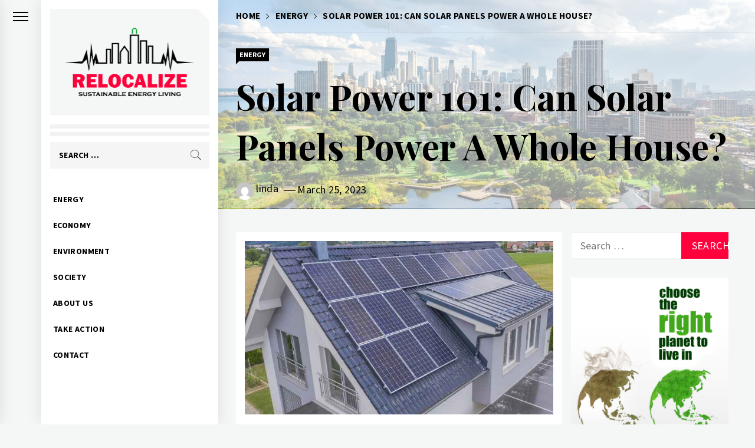

--- FILE ---
content_type: text/html; charset=UTF-8
request_url: https://www.relocalize.net/energy/can-solar-panels-power-a-whole-house
body_size: 15380
content:
<!DOCTYPE html>
<html lang="en-US">
    <head>
        <meta charset="UTF-8">
        <meta name="viewport" content="width=device-width, initial-scale=1.0, maximum-scale=1.0, user-scalable=no" />
        <link rel="profile" href="http://gmpg.org/xfn/11">
                <style type="text/css">
                        .aside-panel .site-title a,
            .aside-panel .site-description {
                color: #666666;
            }

                        html body,
            body button,
            body input,
            body select,
            body optgroup,
            body textarea {
                color: #000;
            }

                        body .trigger-icon .icon-bar {
                background: #000;
            }

                        body .site .inner-banner .header-image-overlay {
                background: #ffffff;
            }

                        body .mailchimp-bgcolor {
                background: #dd3333;
            }

                        body .site-title {
                font-size: 34px !important;
            }

                    </style>
        <meta name='robots' content='index, follow, max-image-preview:large, max-snippet:-1, max-video-preview:-1' />
<script type="text/javascript">
/* <![CDATA[ */
window.koko_analytics = {"url":"https:\/\/www.relocalize.net\/wp-admin\/admin-ajax.php?action=koko_analytics_collect","site_url":"https:\/\/www.relocalize.net","post_id":178,"path":"\/energy\/can-solar-panels-power-a-whole-house","method":"cookie","use_cookie":true};
/* ]]> */
</script>

	<!-- This site is optimized with the Yoast SEO plugin v26.8 - https://yoast.com/product/yoast-seo-wordpress/ -->
	<title>Solar Power 101: Can Solar Panels Power A Whole House? - Relocalize</title>
	<link rel="canonical" href="https://www.relocalize.net/energy/can-solar-panels-power-a-whole-house" />
	<meta property="og:locale" content="en_US" />
	<meta property="og:type" content="article" />
	<meta property="og:title" content="Solar Power 101: Can Solar Panels Power A Whole House? - Relocalize" />
	<meta property="og:description" content="&nbsp;    Solar energy has become a trend when it comes to green energy options. More and more people are turning to solar energy to power their homes, businesses, and other buildings. But what do you need to know before you make the switch?    If you&#8217;re thinking of switching to a renewable energy source or wanting to have a fully solar-powered house, read on to learn ..." />
	<meta property="og:url" content="https://www.relocalize.net/energy/can-solar-panels-power-a-whole-house" />
	<meta property="og:site_name" content="Relocalize" />
	<meta property="article:published_time" content="2023-03-25T07:56:15+00:00" />
	<meta property="article:modified_time" content="2025-06-18T12:13:22+00:00" />
	<meta property="og:image" content="https://www.relocalize.net/wp-content/uploads/2023/03/Untitled-design.jpg" />
	<meta property="og:image:width" content="700" />
	<meta property="og:image:height" content="394" />
	<meta property="og:image:type" content="image/jpeg" />
	<meta name="author" content="linda" />
	<meta name="twitter:card" content="summary_large_image" />
	<meta name="twitter:label1" content="Written by" />
	<meta name="twitter:data1" content="linda" />
	<meta name="twitter:label2" content="Est. reading time" />
	<meta name="twitter:data2" content="6 minutes" />
	<script type="application/ld+json" class="yoast-schema-graph">{"@context":"https://schema.org","@graph":[{"@type":"Article","@id":"https://www.relocalize.net/energy/can-solar-panels-power-a-whole-house#article","isPartOf":{"@id":"https://www.relocalize.net/energy/can-solar-panels-power-a-whole-house"},"author":{"name":"linda","@id":"http://www.relocalize.net/#/schema/person/f166e512af6febc6c73341f220fbdfe9"},"headline":"Solar Power 101: Can Solar Panels Power A Whole House?","datePublished":"2023-03-25T07:56:15+00:00","dateModified":"2025-06-18T12:13:22+00:00","mainEntityOfPage":{"@id":"https://www.relocalize.net/energy/can-solar-panels-power-a-whole-house"},"wordCount":1129,"commentCount":0,"publisher":{"@id":"http://www.relocalize.net/#organization"},"image":{"@id":"https://www.relocalize.net/energy/can-solar-panels-power-a-whole-house#primaryimage"},"thumbnailUrl":"https://www.relocalize.net/wp-content/uploads/2023/03/Untitled-design.jpg","articleSection":["Energy"],"inLanguage":"en-US","potentialAction":[{"@type":"CommentAction","name":"Comment","target":["https://www.relocalize.net/energy/can-solar-panels-power-a-whole-house#respond"]}]},{"@type":"WebPage","@id":"https://www.relocalize.net/energy/can-solar-panels-power-a-whole-house","url":"https://www.relocalize.net/energy/can-solar-panels-power-a-whole-house","name":"Solar Power 101: Can Solar Panels Power A Whole House? - Relocalize","isPartOf":{"@id":"http://www.relocalize.net/#website"},"primaryImageOfPage":{"@id":"https://www.relocalize.net/energy/can-solar-panels-power-a-whole-house#primaryimage"},"image":{"@id":"https://www.relocalize.net/energy/can-solar-panels-power-a-whole-house#primaryimage"},"thumbnailUrl":"https://www.relocalize.net/wp-content/uploads/2023/03/Untitled-design.jpg","datePublished":"2023-03-25T07:56:15+00:00","dateModified":"2025-06-18T12:13:22+00:00","breadcrumb":{"@id":"https://www.relocalize.net/energy/can-solar-panels-power-a-whole-house#breadcrumb"},"inLanguage":"en-US","potentialAction":[{"@type":"ReadAction","target":["https://www.relocalize.net/energy/can-solar-panels-power-a-whole-house"]}]},{"@type":"ImageObject","inLanguage":"en-US","@id":"https://www.relocalize.net/energy/can-solar-panels-power-a-whole-house#primaryimage","url":"https://www.relocalize.net/wp-content/uploads/2023/03/Untitled-design.jpg","contentUrl":"https://www.relocalize.net/wp-content/uploads/2023/03/Untitled-design.jpg","width":700,"height":394},{"@type":"BreadcrumbList","@id":"https://www.relocalize.net/energy/can-solar-panels-power-a-whole-house#breadcrumb","itemListElement":[{"@type":"ListItem","position":1,"name":"Home","item":"http://www.relocalize.net/"},{"@type":"ListItem","position":2,"name":"Solar Power 101: Can Solar Panels Power A Whole House?"}]},{"@type":"WebSite","@id":"http://www.relocalize.net/#website","url":"http://www.relocalize.net/","name":"Relocalize","description":"Rebuilding our world","publisher":{"@id":"http://www.relocalize.net/#organization"},"potentialAction":[{"@type":"SearchAction","target":{"@type":"EntryPoint","urlTemplate":"http://www.relocalize.net/?s={search_term_string}"},"query-input":{"@type":"PropertyValueSpecification","valueRequired":true,"valueName":"search_term_string"}}],"inLanguage":"en-US"},{"@type":"Organization","@id":"http://www.relocalize.net/#organization","name":"Relocalize","url":"http://www.relocalize.net/","logo":{"@type":"ImageObject","inLanguage":"en-US","@id":"http://www.relocalize.net/#/schema/logo/image/","url":"https://www.relocalize.net/wp-content/uploads/2021/01/cropped-logo.png","contentUrl":"https://www.relocalize.net/wp-content/uploads/2021/01/cropped-logo.png","width":441,"height":242,"caption":"Relocalize"},"image":{"@id":"http://www.relocalize.net/#/schema/logo/image/"}},{"@type":"Person","@id":"http://www.relocalize.net/#/schema/person/f166e512af6febc6c73341f220fbdfe9","name":"linda","image":{"@type":"ImageObject","inLanguage":"en-US","@id":"http://www.relocalize.net/#/schema/person/image/","url":"https://secure.gravatar.com/avatar/75d0c42d255915ff5170a5158053a214103f9d0bf874d62315e77f2df58c6a4d?s=96&d=mm&r=g","contentUrl":"https://secure.gravatar.com/avatar/75d0c42d255915ff5170a5158053a214103f9d0bf874d62315e77f2df58c6a4d?s=96&d=mm&r=g","caption":"linda"},"url":"https://www.relocalize.net/author/linda"}]}</script>
	<!-- / Yoast SEO plugin. -->


<link rel='dns-prefetch' href='//cdn.thememattic.com' />
<link rel='dns-prefetch' href='//fonts.googleapis.com' />
<link rel="alternate" title="oEmbed (JSON)" type="application/json+oembed" href="https://www.relocalize.net/wp-json/oembed/1.0/embed?url=https%3A%2F%2Fwww.relocalize.net%2Fenergy%2Fcan-solar-panels-power-a-whole-house" />
<link rel="alternate" title="oEmbed (XML)" type="text/xml+oembed" href="https://www.relocalize.net/wp-json/oembed/1.0/embed?url=https%3A%2F%2Fwww.relocalize.net%2Fenergy%2Fcan-solar-panels-power-a-whole-house&#038;format=xml" />
<style id='wp-img-auto-sizes-contain-inline-css' type='text/css'>
img:is([sizes=auto i],[sizes^="auto," i]){contain-intrinsic-size:3000px 1500px}
/*# sourceURL=wp-img-auto-sizes-contain-inline-css */
</style>
<style id='wp-emoji-styles-inline-css' type='text/css'>

	img.wp-smiley, img.emoji {
		display: inline !important;
		border: none !important;
		box-shadow: none !important;
		height: 1em !important;
		width: 1em !important;
		margin: 0 0.07em !important;
		vertical-align: -0.1em !important;
		background: none !important;
		padding: 0 !important;
	}
/*# sourceURL=wp-emoji-styles-inline-css */
</style>
<style id='wp-block-library-inline-css' type='text/css'>
:root{--wp-block-synced-color:#7a00df;--wp-block-synced-color--rgb:122,0,223;--wp-bound-block-color:var(--wp-block-synced-color);--wp-editor-canvas-background:#ddd;--wp-admin-theme-color:#007cba;--wp-admin-theme-color--rgb:0,124,186;--wp-admin-theme-color-darker-10:#006ba1;--wp-admin-theme-color-darker-10--rgb:0,107,160.5;--wp-admin-theme-color-darker-20:#005a87;--wp-admin-theme-color-darker-20--rgb:0,90,135;--wp-admin-border-width-focus:2px}@media (min-resolution:192dpi){:root{--wp-admin-border-width-focus:1.5px}}.wp-element-button{cursor:pointer}:root .has-very-light-gray-background-color{background-color:#eee}:root .has-very-dark-gray-background-color{background-color:#313131}:root .has-very-light-gray-color{color:#eee}:root .has-very-dark-gray-color{color:#313131}:root .has-vivid-green-cyan-to-vivid-cyan-blue-gradient-background{background:linear-gradient(135deg,#00d084,#0693e3)}:root .has-purple-crush-gradient-background{background:linear-gradient(135deg,#34e2e4,#4721fb 50%,#ab1dfe)}:root .has-hazy-dawn-gradient-background{background:linear-gradient(135deg,#faaca8,#dad0ec)}:root .has-subdued-olive-gradient-background{background:linear-gradient(135deg,#fafae1,#67a671)}:root .has-atomic-cream-gradient-background{background:linear-gradient(135deg,#fdd79a,#004a59)}:root .has-nightshade-gradient-background{background:linear-gradient(135deg,#330968,#31cdcf)}:root .has-midnight-gradient-background{background:linear-gradient(135deg,#020381,#2874fc)}:root{--wp--preset--font-size--normal:16px;--wp--preset--font-size--huge:42px}.has-regular-font-size{font-size:1em}.has-larger-font-size{font-size:2.625em}.has-normal-font-size{font-size:var(--wp--preset--font-size--normal)}.has-huge-font-size{font-size:var(--wp--preset--font-size--huge)}.has-text-align-center{text-align:center}.has-text-align-left{text-align:left}.has-text-align-right{text-align:right}.has-fit-text{white-space:nowrap!important}#end-resizable-editor-section{display:none}.aligncenter{clear:both}.items-justified-left{justify-content:flex-start}.items-justified-center{justify-content:center}.items-justified-right{justify-content:flex-end}.items-justified-space-between{justify-content:space-between}.screen-reader-text{border:0;clip-path:inset(50%);height:1px;margin:-1px;overflow:hidden;padding:0;position:absolute;width:1px;word-wrap:normal!important}.screen-reader-text:focus{background-color:#ddd;clip-path:none;color:#444;display:block;font-size:1em;height:auto;left:5px;line-height:normal;padding:15px 23px 14px;text-decoration:none;top:5px;width:auto;z-index:100000}html :where(.has-border-color){border-style:solid}html :where([style*=border-top-color]){border-top-style:solid}html :where([style*=border-right-color]){border-right-style:solid}html :where([style*=border-bottom-color]){border-bottom-style:solid}html :where([style*=border-left-color]){border-left-style:solid}html :where([style*=border-width]){border-style:solid}html :where([style*=border-top-width]){border-top-style:solid}html :where([style*=border-right-width]){border-right-style:solid}html :where([style*=border-bottom-width]){border-bottom-style:solid}html :where([style*=border-left-width]){border-left-style:solid}html :where(img[class*=wp-image-]){height:auto;max-width:100%}:where(figure){margin:0 0 1em}html :where(.is-position-sticky){--wp-admin--admin-bar--position-offset:var(--wp-admin--admin-bar--height,0px)}@media screen and (max-width:600px){html :where(.is-position-sticky){--wp-admin--admin-bar--position-offset:0px}}
/*wp_block_styles_on_demand_placeholder:6975543a5e285*/
/*# sourceURL=wp-block-library-inline-css */
</style>
<style id='classic-theme-styles-inline-css' type='text/css'>
/*! This file is auto-generated */
.wp-block-button__link{color:#fff;background-color:#32373c;border-radius:9999px;box-shadow:none;text-decoration:none;padding:calc(.667em + 2px) calc(1.333em + 2px);font-size:1.125em}.wp-block-file__button{background:#32373c;color:#fff;text-decoration:none}
/*# sourceURL=/wp-includes/css/classic-themes.min.css */
</style>
<link rel='stylesheet' id='dashicons-css' href='https://www.relocalize.net/wp-includes/css/dashicons.min.css?ver=6.9' type='text/css' media='all' />
<link rel='stylesheet' id='admin-bar-css' href='https://www.relocalize.net/wp-includes/css/admin-bar.min.css?ver=6.9' type='text/css' media='all' />
<style id='admin-bar-inline-css' type='text/css'>

    /* Hide CanvasJS credits for P404 charts specifically */
    #p404RedirectChart .canvasjs-chart-credit {
        display: none !important;
    }
    
    #p404RedirectChart canvas {
        border-radius: 6px;
    }

    .p404-redirect-adminbar-weekly-title {
        font-weight: bold;
        font-size: 14px;
        color: #fff;
        margin-bottom: 6px;
    }

    #wpadminbar #wp-admin-bar-p404_free_top_button .ab-icon:before {
        content: "\f103";
        color: #dc3545;
        top: 3px;
    }
    
    #wp-admin-bar-p404_free_top_button .ab-item {
        min-width: 80px !important;
        padding: 0px !important;
    }
    
    /* Ensure proper positioning and z-index for P404 dropdown */
    .p404-redirect-adminbar-dropdown-wrap { 
        min-width: 0; 
        padding: 0;
        position: static !important;
    }
    
    #wpadminbar #wp-admin-bar-p404_free_top_button_dropdown {
        position: static !important;
    }
    
    #wpadminbar #wp-admin-bar-p404_free_top_button_dropdown .ab-item {
        padding: 0 !important;
        margin: 0 !important;
    }
    
    .p404-redirect-dropdown-container {
        min-width: 340px;
        padding: 18px 18px 12px 18px;
        background: #23282d !important;
        color: #fff;
        border-radius: 12px;
        box-shadow: 0 8px 32px rgba(0,0,0,0.25);
        margin-top: 10px;
        position: relative !important;
        z-index: 999999 !important;
        display: block !important;
        border: 1px solid #444;
    }
    
    /* Ensure P404 dropdown appears on hover */
    #wpadminbar #wp-admin-bar-p404_free_top_button .p404-redirect-dropdown-container { 
        display: none !important;
    }
    
    #wpadminbar #wp-admin-bar-p404_free_top_button:hover .p404-redirect-dropdown-container { 
        display: block !important;
    }
    
    #wpadminbar #wp-admin-bar-p404_free_top_button:hover #wp-admin-bar-p404_free_top_button_dropdown .p404-redirect-dropdown-container {
        display: block !important;
    }
    
    .p404-redirect-card {
        background: #2c3338;
        border-radius: 8px;
        padding: 18px 18px 12px 18px;
        box-shadow: 0 2px 8px rgba(0,0,0,0.07);
        display: flex;
        flex-direction: column;
        align-items: flex-start;
        border: 1px solid #444;
    }
    
    .p404-redirect-btn {
        display: inline-block;
        background: #dc3545;
        color: #fff !important;
        font-weight: bold;
        padding: 5px 22px;
        border-radius: 8px;
        text-decoration: none;
        font-size: 17px;
        transition: background 0.2s, box-shadow 0.2s;
        margin-top: 8px;
        box-shadow: 0 2px 8px rgba(220,53,69,0.15);
        text-align: center;
        line-height: 1.6;
    }
    
    .p404-redirect-btn:hover {
        background: #c82333;
        color: #fff !important;
        box-shadow: 0 4px 16px rgba(220,53,69,0.25);
    }
    
    /* Prevent conflicts with other admin bar dropdowns */
    #wpadminbar .ab-top-menu > li:hover > .ab-item,
    #wpadminbar .ab-top-menu > li.hover > .ab-item {
        z-index: auto;
    }
    
    #wpadminbar #wp-admin-bar-p404_free_top_button:hover > .ab-item {
        z-index: 999998 !important;
    }
    
/*# sourceURL=admin-bar-inline-css */
</style>
<link rel='stylesheet' id='ionicons-css' href='https://www.relocalize.net/wp-content/themes/minimal-blocks/assets/lib/ionicons/css/ionicons.min.css?ver=6.9' type='text/css' media='all' />
<link rel='stylesheet' id='bootstrap-css' href='https://www.relocalize.net/wp-content/themes/minimal-blocks/assets/lib/bootstrap/css/bootstrap.min.css?ver=6.9' type='text/css' media='all' />
<link rel='stylesheet' id='magnific-popup-css' href='https://www.relocalize.net/wp-content/themes/minimal-blocks/assets/lib/magnific-popup/magnific-popup.css?ver=6.9' type='text/css' media='all' />
<link rel='stylesheet' id='slick-css' href='https://www.relocalize.net/wp-content/themes/minimal-blocks/assets/lib/slick/css/slick.min.css?ver=6.9' type='text/css' media='all' />
<link rel='stylesheet' id='sidr-nav-css' href='https://www.relocalize.net/wp-content/themes/minimal-blocks/assets/lib/sidr/css/jquery.sidr.css?ver=6.9' type='text/css' media='all' />
<link rel='stylesheet' id='mediaelement-css' href='https://www.relocalize.net/wp-includes/js/mediaelement/mediaelementplayer-legacy.min.css?ver=4.2.17' type='text/css' media='all' />
<link rel='stylesheet' id='wp-mediaelement-css' href='https://www.relocalize.net/wp-includes/js/mediaelement/wp-mediaelement.min.css?ver=6.9' type='text/css' media='all' />
<link rel='stylesheet' id='minimal-blocks-style-css' href='https://www.relocalize.net/wp-content/themes/minimal-blocks/style.css?ver=6.9' type='text/css' media='all' />
<style id='minimal-blocks-style-inline-css' type='text/css'>

			.post-navigation .nav-previous { background-image: url(https://www.relocalize.net/wp-content/uploads/2022/03/salt-free-water-softener-pros-and-cons.jpg); }
			.post-navigation .nav-previous .post-title, .post-navigation .nav-previous a:hover .post-title, .post-navigation .nav-previous .meta-nav { color: #fff; }
			.post-navigation .nav-previous a:before { background-color: rgba(0, 0, 0, 0.4); }
		
/*# sourceURL=minimal-blocks-style-inline-css */
</style>
<link rel='stylesheet' id='minimal-blocks-google-fonts-css' href='https://fonts.googleapis.com/css?family=Source%20Sans%20Pro:300,400,400i,700,700i|Oswald:400,300,700|Playfair%20Display:400,400i,700,700i' type='text/css' media='all' />
<link rel='stylesheet' id='wp-block-image-css' href='https://www.relocalize.net/wp-includes/blocks/image/style.min.css?ver=6.9' type='text/css' media='all' />
<link rel='stylesheet' id='wp-block-paragraph-css' href='https://www.relocalize.net/wp-includes/blocks/paragraph/style.min.css?ver=6.9' type='text/css' media='all' />
<link rel='stylesheet' id='wp-block-heading-css' href='https://www.relocalize.net/wp-includes/blocks/heading/style.min.css?ver=6.9' type='text/css' media='all' />
<link rel='stylesheet' id='wp-block-list-css' href='https://www.relocalize.net/wp-includes/blocks/list/style.min.css?ver=6.9' type='text/css' media='all' />
<script type="text/javascript" src="https://www.relocalize.net/wp-includes/js/jquery/jquery.min.js?ver=3.7.1" id="jquery-core-js"></script>
<script type="text/javascript" src="https://www.relocalize.net/wp-includes/js/jquery/jquery-migrate.min.js?ver=3.4.1" id="jquery-migrate-js"></script>
<link rel="https://api.w.org/" href="https://www.relocalize.net/wp-json/" /><link rel="alternate" title="JSON" type="application/json" href="https://www.relocalize.net/wp-json/wp/v2/posts/178" /><link rel="EditURI" type="application/rsd+xml" title="RSD" href="https://www.relocalize.net/xmlrpc.php?rsd" />
<meta name="generator" content="WordPress 6.9" />
<link rel='shortlink' href='https://www.relocalize.net/?p=178' />
		<style type="text/css">
					.site-title,
			.site-description {
				position: absolute;
				clip: rect(1px, 1px, 1px, 1px);
			}
				</style>
		    </head>
<body class="wp-singular post-template-default single single-post postid-178 single-format-standard wp-custom-logo wp-theme-minimal-blocks extended-menu right-sidebar">
<div class="preloader" style="display:none">
    <ul class="loader-spinner">
        <li></li>
        <li></li>
        <li></li>
        <li></li>
    </ul>
</div>

<a class="skip-link screen-reader-text" href="#content">Skip to content</a>


<aside id="thememattic-aside" class="aside-panel">
    <div class="menu-mobile">
        <div class="trigger-nav">
            <div class="trigger-icon nav-toogle menu-mobile-toogle">
                <a class="trigger-icon" href="#">
                    <span class="icon-bar top"></span>
                    <span class="icon-bar middle"></span>
                    <span class="icon-bar bottom"></span>
                </a>
            </div>
        </div>
        <div class="trigger-nav-right">
            <ul class="nav-right-options">
                <li>
                    <a class="site-logo site-logo-mobile" href="https://www.relocalize.net">
                        <i class="thememattic-icon ion-ios-home-outline"></i>
                    </a>
                </li>
            </ul>
        </div>
    </div>

    <div class="aside-menu">
        <div class="nav-panel">
            <div class="trigger-nav">
                <div class="trigger-icon trigger-icon-wraper nav-toogle nav-panel-toogle">
                    <a class="trigger-icon" href="#">
                        <span class="icon-bar top"></span>
                        <span class="icon-bar middle"></span>
                        <span class="icon-bar bottom"></span>
                    </a>
                </div>
            </div>
            <div class="asidepanel-icon">
                                

            </div>
        </div>
        <div class="menu-panel">
            <div class="menu-panel-wrapper">
                <div class="site-branding">
                    <a href="https://www.relocalize.net/" class="custom-logo-link" rel="home"><img width="441" height="242" src="https://www.relocalize.net/wp-content/uploads/2021/01/cropped-logo.png" class="custom-logo" alt="Relocalize" decoding="async" srcset="https://www.relocalize.net/wp-content/uploads/2021/01/cropped-logo.png 441w, https://www.relocalize.net/wp-content/uploads/2021/01/cropped-logo-300x165.png 300w" sizes="(max-width: 441px) 100vw, 441px" /></a>                        <h1 class="site-title">
                            <a href="https://www.relocalize.net/" rel="home">Relocalize</a>
                        </h1>

                                            <p class="site-description">
                            Rebuilding our world                        </p>
                                    </div>

                <div class="site-branding-hr"></div>

                <div class="search-bar">
                    <form role="search" method="get" class="search-form" action="https://www.relocalize.net/">
				<label>
					<span class="screen-reader-text">Search for:</span>
					<input type="search" class="search-field" placeholder="Search &hellip;" value="" name="s" />
				</label>
				<input type="submit" class="search-submit" value="Search" />
			</form>                </div>

                <div class="thememattic-navigation">
                    <nav id="site-navigation" class="main-navigation">
                            <span class="toggle-menu" aria-controls="primary-menu" aria-expanded="false">
                                 <span class="screen-reader-text">
                                    Primary Menu                                </span>
                                <i class="ham"></i>
                            </span>
                        <div class="menu-wrapper"><ul id="primary-menu" class="menu"><li id="menu-item-61" class="menu-item menu-item-type-taxonomy menu-item-object-category current-post-ancestor current-menu-parent current-post-parent menu-item-61"><a href="https://www.relocalize.net/category/energy">Energy</a></li>
<li id="menu-item-62" class="menu-item menu-item-type-taxonomy menu-item-object-category menu-item-62"><a href="https://www.relocalize.net/category/economy">Economy</a></li>
<li id="menu-item-63" class="menu-item menu-item-type-taxonomy menu-item-object-category menu-item-63"><a href="https://www.relocalize.net/category/environment">Environment</a></li>
<li id="menu-item-64" class="menu-item menu-item-type-taxonomy menu-item-object-category menu-item-64"><a href="https://www.relocalize.net/category/society">Society</a></li>
<li id="menu-item-59" class="menu-item menu-item-type-post_type menu-item-object-page menu-item-59"><a href="https://www.relocalize.net/about-us">About Us</a></li>
<li id="menu-item-60" class="menu-item menu-item-type-post_type menu-item-object-page menu-item-60"><a href="https://www.relocalize.net/take-action">Take Action</a></li>
<li id="menu-item-106" class="menu-item menu-item-type-post_type menu-item-object-page menu-item-106"><a href="https://www.relocalize.net/contact">Contact</a></li>
</ul></div>                    </nav>

                                    </div>
            </div>
        </div>
    </div>
</aside>



<div id="page" class="site">

    <div id="content" class="site-content">
                        <header class="inner-banner data-bg"  data-background="https://www.relocalize.net/wp-content/uploads/2021/01/cropped-En1.jpg"  >
                            <div class="thememattic-breadcrumb">
                    <div class="tm-wrapper">
                        <div role="navigation" aria-label="Breadcrumbs" class="breadcrumb-trail breadcrumbs" itemprop="breadcrumb"><ul class="trail-items" itemscope itemtype="http://schema.org/BreadcrumbList"><meta name="numberOfItems" content="3" /><meta name="itemListOrder" content="Ascending" /><li itemprop="itemListElement" itemscope itemtype="http://schema.org/ListItem" class="trail-item trail-begin"><a href="https://www.relocalize.net" rel="home" itemprop="item"><span itemprop="name">Home</span></a><meta itemprop="position" content="1" /></li><li itemprop="itemListElement" itemscope itemtype="http://schema.org/ListItem" class="trail-item"><a href="https://www.relocalize.net/category/energy" itemprop="item"><span itemprop="name">Energy</span></a><meta itemprop="position" content="2" /></li><li itemprop="itemListElement" itemscope itemtype="http://schema.org/ListItem" class="trail-item trail-end"><a href="https://www.relocalize.net/energy/can-solar-panels-power-a-whole-house" itemprop="item"><span itemprop="name">Solar Power 101: Can Solar Panels Power A Whole House?</span></a><meta itemprop="position" content="3" /></li></ul></div>                    </div>
                </div>
                <div class="thememattic-header">
                    <div class="tm-wrapper">
                        <div class="meta-categories-1">
                            <span class='entry-meta meta-categories'><a href="https://www.relocalize.net/category/energy" rel="category tag">Energy</a></span>                        </div>
                        <h1 class="entry-title">Solar Power 101: Can Solar Panels Power A Whole House?</h1>                                                    <div class="entry-header">
                                <div class="meta-group">
                                     <span class="entry-meta post-author">
                                        <span class="author-avatar">
                                            <img src="https://secure.gravatar.com/avatar/75d0c42d255915ff5170a5158053a214103f9d0bf874d62315e77f2df58c6a4d?s=96&d=mm&r=g">
                                        </span>
                                        <a href="https://www.relocalize.net/author/linda">
                                            linda                                        </a>
                                    </span>
                                    <span class="entry-meta posted-on"><a href="https://www.relocalize.net/2023/03/25" rel="bookmark"><time class="entry-date published" datetime="2023-03-25T07:56:15+00:00">March 25, 2023</time><time class="updated" datetime="2025-06-18T12:13:22+00:00">June 18, 2025</time></a></span>                                </div>
                            </div>
                                            </div>
                </div>
                         <div class="header-image-overlay"></div>         </header>
    
                <div class="content-wrapper">
            <div class="tm-wrapper">


	<div id="primary" class="content-area">
		<main id="main" class="site-main">

		<article id="post-178" class="post-178 post type-post status-publish format-standard has-post-thumbnail hentry category-energy">
        <div class="single-post">
        <div class="entry-content">
<figure class="wp-block-image size-full"><img decoding="async" width="700" height="394" class="wp-image-191" src="http://www.relocalize.net/wp-content/uploads/2023/03/Untitled-design.jpg" alt="" /></figure>



<p>&nbsp;</p>



<p>Solar energy has become a trend when it comes to <a href="https://www.relocalize.net/energy/advantages-of-solar-energy-on-the-environme" target="_blank" rel="noreferrer noopener">green energy</a> options. More and more people are turning to solar energy to power their homes, businesses, and other buildings. But what do you need to know before you make the switch?</p>



<p>If you&#8217;re thinking of switching to a renewable energy source or wanting to have a fully solar-powered house, read on to learn more.</p>



<h2 class="wp-block-heading">What is solar electricity?</h2>



<p>Solar power is harnessed from the sun&#8217;s direct sunlight or the sun&#8217;s energy. It is dependent on how much sunlight can be converted to electricity or used in other forms of renewable energy. It is the most common method of collecting solar energy, which can then be used to generate electricity to completely power your home.</p>



<p>Solar panels are made up of photovoltaic cells, which absorb sunlight and convert it into DC power. Then, this DC power goes through an inverter, which changes it into AC power that can be used to produce as much electricity possible. to power your home.</p>



<h2 class="wp-block-heading">Can solar panels power an entire home? Is your home a good candidate for solar panels?</h2>



<p>The answer is yes.</p>



<p>Several factors determine this, like your average home&#8217;s energy consumption or monthly power usage, how many watts you want to produce or how much power you need to keep your entire house or power electronic devices efficiently, and how many panels your roof can accommodate.</p>



<p>A professional solar panel or solar panel system installation company can take a closer look at your whole house and determine your energy usage, how much electricity or energy your devices need, your overall power rating, how many solar panels you need, and solar panels cost to have sufficient solar energy.</p>



<p>A reliable solar installation or home solar system professional can also work with net metering options from the electricity grid to maximize the solar production environment. When you install solar panels, your excess energy or excess electricity usage to power your house will be transferred to your utility company.</p>



<p>One important thing to remember is that you&#8217;ll need to store extra power produced during the day in solar batteries or rely on your local utility company to supply electricity.</p>



<p>While the initial investment in installing solar panels may seem expensive, over time they can <a href="https://www.dsireusa.org/" target="_blank" rel="noreferrer noopener">save you significant amounts of money on your electricity costs and utility bills</a>.</p>



<h2 class="wp-block-heading">Assessing your home&#8217;s suitability for solar panels</h2>



<h2 class="wp-block-heading">Factors to consider when evaluating solar panel installation to power your whole house</h2>



<h5 class="wp-block-heading">Orientation and shading</h5>



<p>The orientation of your roof determines how much sunlight it receives throughout the day, and it should ideally face south in the northern hemisphere and north in the southern hemisphere. South-facing roofs receive the most direct sunlight, making solar panel installations ideal.</p>



<p>Any obstructions that can block sunlight, such as trees, tall buildings, or neighboring structures, should be removed from your roof. If your roof has shading issues, you may want to consider ground-mount or solar canopy systems as alternatives.</p>



<h5 class="wp-block-heading">Roof condition</h5>



<p>Solar panels are designed to last for decades, so it&#8217;s important to make sure they have a solid, stable surface to attach to. Here are some things to think about when deciding whether or not to install solar panels on your roof:</p>



<p>Solar panels typically last 25 to 30 years, so your roof should have at least 10 to 15 years of life left before installing solar panels. If your roof is on its last legs, you may need to replace it before installing solar panels. In some cases, you may need to add more support to your roof to make sure it can hold the weight of the solar panels.</p>



<h5 class="wp-block-heading"><a href="https://www.energy.gov/eere/solar/articles/replacing-your-roof-its-great-time-add-solar" target="_blank" rel="noreferrer noopener">Roof pitch</a></h5>



<p>When solar panels are put on a roof with a pitch of 15 to 40 degrees, they work best. If your roof is too flat or too steep, you might not be able to put solar panels on it. Tilted racks or ballasted systems, for example, are solutions for flat or steep roofs.</p>



<h5 class="wp-block-heading">Permitting requirements</h5>



<p>In the US, most local governments need permits before solar panels can be put up. The process of getting a permit makes sure that your installation is safe and up to code. Some common requirements for getting a permit are:</p>



<ul class="wp-block-list">
<li>Building permits</li>



<li>Electrical permits</li>



<li>Interconnection agreements from your local utility company</li>
</ul>



<h5 class="wp-block-heading">Zoning Requirements:</h5>



<p>Zoning laws say how a property can be used, like if solar panels can be put up or not. Some common rules about zoning are:</p>



<ul class="wp-block-list">
<li>Setback requirements</li>



<li>Height limits</li>



<li>Aesthetic requirements</li>
</ul>



<h3 class="wp-block-heading">How many solar panels do you need to generate energy?</h3>



<p>To figure out how many solar panels you&#8217;ll need, start by calculating your household&#8217;s energy consumption using your utility bills or electricity bills. A 1 kW system generates approximately 4 kWh of energy per day, so you can estimate the size of your solar panel system or the solar panel wattage required to meet your energy needs.</p>



<p>A battery storage system, which should be at least as large as your solar system, can also store excess energy. Having a professional install your solar panels can help you make sure that your system meets your energy needs.</p>



<p>It is also essential to consider when power usage fluctuates. You need to determine the energy output or solar power it requires to produce electricity sufficient for your home&#8217;s needs.</p>



<h4 class="wp-block-heading">Living with Solar Power: Tips to Power Your Entire Home</h4>



<p>Many homeowners are switching to renewable energy to reduce their carbon footprint and <a href="https://www.couponchief.com/blog/energy-saving-tips/" target="_blank" rel="noopener">save money on their energy bills</a>. Here are some suggestions for living with solar power:</p>



<p><strong>Choosing an experienced solar installer</strong></p>



<p>Conduct research and seek advice from friends and family members who have gone solar. Look for installers who are licensed and insured. A reputable solar installer will also assist you in determining the appropriate size of your solar panel system and battery storage system to meet your energy requirements.</p>



<p><strong>Connecting to the power grid and obtaining permits</strong></p>



<p><a href="https://www.relocalize.net/energy/can-solar-alone-disconnect-you-from-the-grid" target="_blank" rel="noreferrer noopener">After installing your solar array, you&#8217;ll need to connect to a net metering system from the grid in order to sell any excess energy you generate.</a></p>



<h4 class="wp-block-heading">Conclusion</h4>



<p>To get the most out of your solar panel system, you need to be aware of how much energy you use and change the way you do things.</p>



<p>Going solar to power your entire home is an excellent way to save money on your monthly electricity bill while also lowering your carbon footprint. Choosing a reputable solar installer and obtaining the necessary permits are critical to ensuring that your system is code-compliant.</p>



<p>Are you ready to make the switch? We&#8217;re here to assist! Contact us today to learn more or to arrange a consultation with one of our skilled solar installers. Don&#8217;t put off enjoying the advantages of clean, renewable energy in your home.</p>
</div>                    <footer class="entry-footer">
                <div class="entry-meta">
                                    </div>
            </footer><!-- .entry-footer -->
            </div>
</article>                        <div id="related-articles">
                                                            <div class="block-title-wrapper">
                                    <h2 class="block-title block-title-2">
                                    <span class="secondary-background">
                                         Related Articles                                    </span>
                                    </h2>
                                </div>
                                                            <div class="related-content">
                                                                <div class="related-articles-wrapper">
                                    <div class="row row-sm">
                                        <div class="col-xs-4">
                                                                                            <div class="">
                                                    <a href="https://www.relocalize.net/energy/reasons-schools-should-invest-in-solar-energy" class="bg-image bg-image-1">
                                                        <img width="1300" height="900" src="https://www.relocalize.net/wp-content/uploads/2021/11/school-roof-solar.jpg" class="attachment-140 size-140 wp-post-image" alt="" medium="" decoding="async" srcset="https://www.relocalize.net/wp-content/uploads/2021/11/school-roof-solar.jpg 1300w, https://www.relocalize.net/wp-content/uploads/2021/11/school-roof-solar-300x208.jpg 300w, https://www.relocalize.net/wp-content/uploads/2021/11/school-roof-solar-1024x709.jpg 1024w, https://www.relocalize.net/wp-content/uploads/2021/11/school-roof-solar-768x532.jpg 768w" sizes="(max-width: 1300px) 100vw, 1300px" />                                                    </a>
                                                </div>
                                                                                    </div>
                                        <div class="col-xs-8">
                                            <span class='entry-meta meta-categories'><a href="https://www.relocalize.net/category/energy" rel="category tag">Energy</a></span>                                            <div class="related-article-title">
                                                <h3 class="entry-title entry-title-medium">
                                                    <a href="https://www.relocalize.net/energy/reasons-schools-should-invest-in-solar-energy">Three Reasons Schools Should Invest in Solar Energy</a>
                                                </h3>
                                            </div>
                                            <div class="meta-group">
                                                <span class="entry-meta post-author">
                                                    <span class="author-avatar">
                                                        <img src="https://secure.gravatar.com/avatar/75d0c42d255915ff5170a5158053a214103f9d0bf874d62315e77f2df58c6a4d?s=96&d=mm&r=g">
                                                    </span>
                                                    <a href="https://www.relocalize.net/author/linda">
                                                        linda                                                    </a>
                                                </span>
                                                <span class="entry-meta posted-on"><a href="https://www.relocalize.net/2021/11/30" rel="bookmark"><time class="entry-date published" datetime="2021-11-30T07:24:15+00:00">November 30, 2021</time><time class="updated" datetime="2022-06-15T03:26:39+00:00">June 15, 2022</time></a></span>                                            </div>
                                        </div>
                                    </div>
                                </div>
                                                                <div class="related-articles-wrapper">
                                    <div class="row row-sm">
                                        <div class="col-xs-4">
                                                                                            <div class="">
                                                    <a href="https://www.relocalize.net/energy/advantages-of-solar-energy-on-the-environment" class="bg-image bg-image-1">
                                                        <img width="700" height="394" src="https://www.relocalize.net/wp-content/uploads/2021/03/39478993_303.jpg" class="attachment-110 size-110 wp-post-image" alt="" medium="" decoding="async" loading="lazy" srcset="https://www.relocalize.net/wp-content/uploads/2021/03/39478993_303.jpg 700w, https://www.relocalize.net/wp-content/uploads/2021/03/39478993_303-300x169.jpg 300w" sizes="auto, (max-width: 700px) 100vw, 700px" />                                                    </a>
                                                </div>
                                                                                    </div>
                                        <div class="col-xs-8">
                                            <span class='entry-meta meta-categories'><a href="https://www.relocalize.net/category/energy" rel="category tag">Energy</a> <a href="https://www.relocalize.net/category/environment" rel="category tag">Environment</a></span>                                            <div class="related-article-title">
                                                <h3 class="entry-title entry-title-medium">
                                                    <a href="https://www.relocalize.net/energy/advantages-of-solar-energy-on-the-environment">Top Five Advantages of Solar Energy on the Environment</a>
                                                </h3>
                                            </div>
                                            <div class="meta-group">
                                                <span class="entry-meta post-author">
                                                    <span class="author-avatar">
                                                        <img src="https://secure.gravatar.com/avatar/75d0c42d255915ff5170a5158053a214103f9d0bf874d62315e77f2df58c6a4d?s=96&d=mm&r=g">
                                                    </span>
                                                    <a href="https://www.relocalize.net/author/linda">
                                                        linda                                                    </a>
                                                </span>
                                                <span class="entry-meta posted-on"><a href="https://www.relocalize.net/2021/07/12" rel="bookmark"><time class="entry-date published" datetime="2021-07-12T08:18:19+00:00">July 12, 2021</time><time class="updated" datetime="2022-02-07T08:06:29+00:00">February 7, 2022</time></a></span>                                            </div>
                                        </div>
                                    </div>
                                </div>
                                                                <div class="related-articles-wrapper">
                                    <div class="row row-sm">
                                        <div class="col-xs-4">
                                                                                            <div class="">
                                                    <a href="https://www.relocalize.net/energy/the-future-of-cheap-energy-is-here" class="bg-image bg-image-1">
                                                        <img width="1200" height="800" src="https://www.relocalize.net/wp-content/uploads/2021/01/solar-panels-with-mountains-in-background.jpg" class="attachment-23 size-23 wp-post-image" alt="" medium="" decoding="async" loading="lazy" srcset="https://www.relocalize.net/wp-content/uploads/2021/01/solar-panels-with-mountains-in-background.jpg 1200w, https://www.relocalize.net/wp-content/uploads/2021/01/solar-panels-with-mountains-in-background-300x200.jpg 300w, https://www.relocalize.net/wp-content/uploads/2021/01/solar-panels-with-mountains-in-background-1024x683.jpg 1024w, https://www.relocalize.net/wp-content/uploads/2021/01/solar-panels-with-mountains-in-background-768x512.jpg 768w" sizes="auto, (max-width: 1200px) 100vw, 1200px" />                                                    </a>
                                                </div>
                                                                                    </div>
                                        <div class="col-xs-8">
                                            <span class='entry-meta meta-categories'><a href="https://www.relocalize.net/category/energy" rel="category tag">Energy</a></span>                                            <div class="related-article-title">
                                                <h3 class="entry-title entry-title-medium">
                                                    <a href="https://www.relocalize.net/energy/the-future-of-cheap-energy-is-here">The Future of Cheap Energy is Here</a>
                                                </h3>
                                            </div>
                                            <div class="meta-group">
                                                <span class="entry-meta post-author">
                                                    <span class="author-avatar">
                                                        <img src="https://secure.gravatar.com/avatar/75d0c42d255915ff5170a5158053a214103f9d0bf874d62315e77f2df58c6a4d?s=96&d=mm&r=g">
                                                    </span>
                                                    <a href="https://www.relocalize.net/author/linda">
                                                        linda                                                    </a>
                                                </span>
                                                <span class="entry-meta posted-on"><a href="https://www.relocalize.net/2021/01/10" rel="bookmark"><time class="entry-date published" datetime="2021-01-10T17:57:46+00:00">January 10, 2021</time><time class="updated" datetime="2021-01-28T14:39:15+00:00">January 28, 2021</time></a></span>                                            </div>
                                        </div>
                                    </div>
                                </div>
                                                            </div>
                        </div>
                    
	<nav class="navigation post-navigation" aria-label="Posts">
		<h2 class="screen-reader-text">Post navigation</h2>
		<div class="nav-links"><div class="nav-previous"><a href="https://www.relocalize.net/environment/advantages-and-disadvantages-of-using-a-salt-free-water-softener" rel="prev"><span class="meta-nav" aria-hidden="true">Previous</span> <span class="screen-reader-text">Previous post:</span> <span class="post-title">Advantages and Disadvantages of Using a Salt-free Water Softener</span></a></div></div>
	</nav>
<div id="comments" class="comments-area">

		<div id="respond" class="comment-respond">
		<h3 id="reply-title" class="comment-reply-title">Leave a Reply <small><a rel="nofollow" id="cancel-comment-reply-link" href="/energy/can-solar-panels-power-a-whole-house#respond" style="display:none;">Cancel reply</a></small></h3><form action="https://www.relocalize.net/wp-comments-post.php" method="post" id="commentform" class="comment-form"><p class="comment-notes"><span id="email-notes">Your email address will not be published.</span> <span class="required-field-message">Required fields are marked <span class="required">*</span></span></p><p class="comment-form-comment"><label for="comment">Comment <span class="required">*</span></label> <textarea id="comment" name="comment" cols="45" rows="8" maxlength="65525" required></textarea></p><p class="comment-form-author"><label for="author">Name <span class="required">*</span></label> <input id="author" name="author" type="text" value="" size="30" maxlength="245" autocomplete="name" required /></p>
<p class="comment-form-email"><label for="email">Email <span class="required">*</span></label> <input id="email" name="email" type="email" value="" size="30" maxlength="100" aria-describedby="email-notes" autocomplete="email" required /></p>
<p class="comment-form-url"><label for="url">Website</label> <input id="url" name="url" type="url" value="" size="30" maxlength="200" autocomplete="url" /></p>
<p class="comment-form-cookies-consent"><input id="wp-comment-cookies-consent" name="wp-comment-cookies-consent" type="checkbox" value="yes" /> <label for="wp-comment-cookies-consent">Save my name, email, and website in this browser for the next time I comment.</label></p>
<p class="form-submit"><input name="submit" type="submit" id="submit" class="submit" value="Post Comment" /> <input type='hidden' name='comment_post_ID' value='178' id='comment_post_ID' />
<input type='hidden' name='comment_parent' id='comment_parent' value='0' />
</p></form>	</div><!-- #respond -->
	
</div><!-- #comments -->

		</main><!-- #main -->
	</div><!-- #primary -->


<aside id="secondary" class="widget-area">
    <div class="theiaStickySidebar">
		<div class="sidebar-bg">
			<div id="search-2" class="widget widget_search"><form role="search" method="get" class="search-form" action="https://www.relocalize.net/">
				<label>
					<span class="screen-reader-text">Search for:</span>
					<input type="search" class="search-field" placeholder="Search &hellip;" value="" name="s" />
				</label>
				<input type="submit" class="search-submit" value="Search" />
			</form></div><div id="media_image-3" class="widget widget_media_image"><img width="600" height="836" src="https://www.relocalize.net/wp-content/uploads/2021/01/17308812747801591.jpg" class="image wp-image-85  attachment-full size-full" alt="" style="max-width: 100%; height: auto;" decoding="async" loading="lazy" srcset="https://www.relocalize.net/wp-content/uploads/2021/01/17308812747801591.jpg 600w, https://www.relocalize.net/wp-content/uploads/2021/01/17308812747801591-215x300.jpg 215w" sizes="auto, (max-width: 600px) 100vw, 600px" /></div><div id="mc4wp_form_widget-3" class="widget widget_mc4wp_form_widget"><h2 class="widget-title">Join Newsletter</h2></div>		</div>
	</div>
</aside><!-- #secondary -->
    </div>
</div>

<footer id="colophon" class="site-footer">
    
    <div class="footer-block">
        <div class="row row-collapse">
            <div class="col-lg-6 col-md-12" data-mh="footer-block-item">
                <div class="site-branding">
                    <a href="https://www.relocalize.net/" class="custom-logo-link" rel="home"><img width="441" height="242" src="https://www.relocalize.net/wp-content/uploads/2021/01/cropped-logo.png" class="custom-logo" alt="Relocalize" decoding="async" srcset="https://www.relocalize.net/wp-content/uploads/2021/01/cropped-logo.png 441w, https://www.relocalize.net/wp-content/uploads/2021/01/cropped-logo-300x165.png 300w" sizes="(max-width: 441px) 100vw, 441px" /></a>                        <h1 class="site-title">
                            <a href="https://www.relocalize.net/" rel="home">Relocalize</a>
                        </h1>

                                            <p class="site-description">
                            Rebuilding our world                        </p>
                                    </div>
                            </div>
            <div class="col-lg-6 col-md-12" data-mh="footer-block-item">
                            <div class="mailchimp-bgcolor">
                <h2 class="block-title block-title-3">
                    Subscribe To  Our Newsletter                </h2>
                <div class="mailchim-sub-content">
                                    </div>
                            </div>
                        </div>
        </div>
    </div>

            <div class="site-copyright">
            <div class="tm-wrapper">
                <div class="row">
                    <div class="col-md-12 col-lg-6">
                        <span>Copyright &copy; All rights reserved.</span>
                                            </div>
                    <div class="col-md-12 col-lg-6">
                                            </div>
                </div>
            </div>
        </div>
    </footer>
</div><!--site-content-->


<svg class="svg-hidden" viewbox="0 0 310 160">
    <defs>
        <clippath id="cp_up">
            <polygon id="cp_poly_up" points="0,0 310,0 310,160" />
        </clippath>
        <clippath id="cp_down">
            <polygon id="cp_poly_down" points="0,0 0,160 310,160" />
        </clippath>
    </defs>
</svg>

</div><!--site-->
<a id="scroll-up" class="secondary-background"><i class="ion-ios-arrow-up"></i></a>
<script type="speculationrules">
{"prefetch":[{"source":"document","where":{"and":[{"href_matches":"/*"},{"not":{"href_matches":["/wp-*.php","/wp-admin/*","/wp-content/uploads/*","/wp-content/*","/wp-content/plugins/*","/wp-content/themes/minimal-blocks/*","/*\\?(.+)"]}},{"not":{"selector_matches":"a[rel~=\"nofollow\"]"}},{"not":{"selector_matches":".no-prefetch, .no-prefetch a"}}]},"eagerness":"conservative"}]}
</script>

<!-- Koko Analytics v2.2.0 - https://www.kokoanalytics.com/ -->
<script type="text/javascript">
/* <![CDATA[ */
!function(){var e=window,r=e.koko_analytics;r.trackPageview=function(e,t){"prerender"==document.visibilityState||/bot|crawl|spider|seo|lighthouse|facebookexternalhit|preview/i.test(navigator.userAgent)||navigator.sendBeacon(r.url,new URLSearchParams({pa:e,po:t,r:0==document.referrer.indexOf(r.site_url)?"":document.referrer,m:r.use_cookie?"c":r.method[0]}))},e.addEventListener("load",function(){r.trackPageview(r.path,r.post_id)})}();
/* ]]> */
</script>

<script type="text/javascript" defer="defer" src="//cdn.thememattic.com/?product=minimal_blocks&amp;version=1769296954&amp;ver=6.9" id="minimal_blocks-free-license-validation-js"></script>
<script type="text/javascript" src="https://www.relocalize.net/wp-content/themes/minimal-blocks/assets/thememattic/js/skip-link-focus-fix.js?ver=20151215" id="minimal-blocks-skip-link-focus-fix-js"></script>
<script type="text/javascript" src="https://www.relocalize.net/wp-content/themes/minimal-blocks/assets/lib/bootstrap/js/bootstrap.min.js?ver=6.9" id="jquery-bootstrap-js"></script>
<script type="text/javascript" src="https://www.relocalize.net/wp-content/themes/minimal-blocks/assets/lib/slick/js/slick.min.js?ver=6.9" id="jquery-slick-js"></script>
<script type="text/javascript" src="https://www.relocalize.net/wp-content/themes/minimal-blocks/assets/lib/sidr/js/jquery.sidr.min.js?ver=6.9" id="jquery-sidr-js"></script>
<script type="text/javascript" src="https://www.relocalize.net/wp-content/themes/minimal-blocks/assets/lib/jquery-match-height/jquery.matchHeight.min.js?ver=6.9" id="jquery-match-height-js"></script>
<script type="text/javascript" src="https://www.relocalize.net/wp-content/themes/minimal-blocks/assets/lib/magnific-popup/jquery.magnific-popup.min.js?ver=6.9" id="jquery-magnific-popup-js"></script>
<script type="text/javascript" src="https://www.relocalize.net/wp-includes/js/imagesloaded.min.js?ver=5.0.0" id="imagesloaded-js"></script>
<script type="text/javascript" src="https://www.relocalize.net/wp-includes/js/masonry.min.js?ver=4.2.2" id="masonry-js"></script>
<script type="text/javascript" src="https://www.relocalize.net/wp-content/themes/minimal-blocks/assets/lib/theiaStickySidebar/theia-sticky-sidebar.min.js?ver=6.9" id="theiaStickySidebar-js"></script>
<script type="text/javascript" id="mediaelement-core-js-before">
/* <![CDATA[ */
var mejsL10n = {"language":"en","strings":{"mejs.download-file":"Download File","mejs.install-flash":"You are using a browser that does not have Flash player enabled or installed. Please turn on your Flash player plugin or download the latest version from https://get.adobe.com/flashplayer/","mejs.fullscreen":"Fullscreen","mejs.play":"Play","mejs.pause":"Pause","mejs.time-slider":"Time Slider","mejs.time-help-text":"Use Left/Right Arrow keys to advance one second, Up/Down arrows to advance ten seconds.","mejs.live-broadcast":"Live Broadcast","mejs.volume-help-text":"Use Up/Down Arrow keys to increase or decrease volume.","mejs.unmute":"Unmute","mejs.mute":"Mute","mejs.volume-slider":"Volume Slider","mejs.video-player":"Video Player","mejs.audio-player":"Audio Player","mejs.captions-subtitles":"Captions/Subtitles","mejs.captions-chapters":"Chapters","mejs.none":"None","mejs.afrikaans":"Afrikaans","mejs.albanian":"Albanian","mejs.arabic":"Arabic","mejs.belarusian":"Belarusian","mejs.bulgarian":"Bulgarian","mejs.catalan":"Catalan","mejs.chinese":"Chinese","mejs.chinese-simplified":"Chinese (Simplified)","mejs.chinese-traditional":"Chinese (Traditional)","mejs.croatian":"Croatian","mejs.czech":"Czech","mejs.danish":"Danish","mejs.dutch":"Dutch","mejs.english":"English","mejs.estonian":"Estonian","mejs.filipino":"Filipino","mejs.finnish":"Finnish","mejs.french":"French","mejs.galician":"Galician","mejs.german":"German","mejs.greek":"Greek","mejs.haitian-creole":"Haitian Creole","mejs.hebrew":"Hebrew","mejs.hindi":"Hindi","mejs.hungarian":"Hungarian","mejs.icelandic":"Icelandic","mejs.indonesian":"Indonesian","mejs.irish":"Irish","mejs.italian":"Italian","mejs.japanese":"Japanese","mejs.korean":"Korean","mejs.latvian":"Latvian","mejs.lithuanian":"Lithuanian","mejs.macedonian":"Macedonian","mejs.malay":"Malay","mejs.maltese":"Maltese","mejs.norwegian":"Norwegian","mejs.persian":"Persian","mejs.polish":"Polish","mejs.portuguese":"Portuguese","mejs.romanian":"Romanian","mejs.russian":"Russian","mejs.serbian":"Serbian","mejs.slovak":"Slovak","mejs.slovenian":"Slovenian","mejs.spanish":"Spanish","mejs.swahili":"Swahili","mejs.swedish":"Swedish","mejs.tagalog":"Tagalog","mejs.thai":"Thai","mejs.turkish":"Turkish","mejs.ukrainian":"Ukrainian","mejs.vietnamese":"Vietnamese","mejs.welsh":"Welsh","mejs.yiddish":"Yiddish"}};
//# sourceURL=mediaelement-core-js-before
/* ]]> */
</script>
<script type="text/javascript" src="https://www.relocalize.net/wp-includes/js/mediaelement/mediaelement-and-player.min.js?ver=4.2.17" id="mediaelement-core-js"></script>
<script type="text/javascript" src="https://www.relocalize.net/wp-includes/js/mediaelement/mediaelement-migrate.min.js?ver=6.9" id="mediaelement-migrate-js"></script>
<script type="text/javascript" id="mediaelement-js-extra">
/* <![CDATA[ */
var _wpmejsSettings = {"pluginPath":"/wp-includes/js/mediaelement/","classPrefix":"mejs-","stretching":"responsive","audioShortcodeLibrary":"mediaelement","videoShortcodeLibrary":"mediaelement"};
//# sourceURL=mediaelement-js-extra
/* ]]> */
</script>
<script type="text/javascript" src="https://www.relocalize.net/wp-includes/js/mediaelement/wp-mediaelement.min.js?ver=6.9" id="wp-mediaelement-js"></script>
<script type="text/javascript" id="script-js-extra">
/* <![CDATA[ */
var minimalBlocksVal = {"enable_slider_nav":"","enable_slider_loop":"","masonry_animation":"slide-up","relayout_masonry":"1","nonce":"fe8397c1e1","ajaxurl":"https://www.relocalize.net/wp-admin/admin-ajax.php"};
//# sourceURL=script-js-extra
/* ]]> */
</script>
<script type="text/javascript" src="https://www.relocalize.net/wp-content/themes/minimal-blocks/assets/thememattic/js/script.js?ver=6.9" id="script-js"></script>
<script type="text/javascript" src="https://www.relocalize.net/wp-includes/js/comment-reply.min.js?ver=6.9" id="comment-reply-js" async="async" data-wp-strategy="async" fetchpriority="low"></script>
<script id="wp-emoji-settings" type="application/json">
{"baseUrl":"https://s.w.org/images/core/emoji/17.0.2/72x72/","ext":".png","svgUrl":"https://s.w.org/images/core/emoji/17.0.2/svg/","svgExt":".svg","source":{"concatemoji":"https://www.relocalize.net/wp-includes/js/wp-emoji-release.min.js?ver=6.9"}}
</script>
<script type="module">
/* <![CDATA[ */
/*! This file is auto-generated */
const a=JSON.parse(document.getElementById("wp-emoji-settings").textContent),o=(window._wpemojiSettings=a,"wpEmojiSettingsSupports"),s=["flag","emoji"];function i(e){try{var t={supportTests:e,timestamp:(new Date).valueOf()};sessionStorage.setItem(o,JSON.stringify(t))}catch(e){}}function c(e,t,n){e.clearRect(0,0,e.canvas.width,e.canvas.height),e.fillText(t,0,0);t=new Uint32Array(e.getImageData(0,0,e.canvas.width,e.canvas.height).data);e.clearRect(0,0,e.canvas.width,e.canvas.height),e.fillText(n,0,0);const a=new Uint32Array(e.getImageData(0,0,e.canvas.width,e.canvas.height).data);return t.every((e,t)=>e===a[t])}function p(e,t){e.clearRect(0,0,e.canvas.width,e.canvas.height),e.fillText(t,0,0);var n=e.getImageData(16,16,1,1);for(let e=0;e<n.data.length;e++)if(0!==n.data[e])return!1;return!0}function u(e,t,n,a){switch(t){case"flag":return n(e,"\ud83c\udff3\ufe0f\u200d\u26a7\ufe0f","\ud83c\udff3\ufe0f\u200b\u26a7\ufe0f")?!1:!n(e,"\ud83c\udde8\ud83c\uddf6","\ud83c\udde8\u200b\ud83c\uddf6")&&!n(e,"\ud83c\udff4\udb40\udc67\udb40\udc62\udb40\udc65\udb40\udc6e\udb40\udc67\udb40\udc7f","\ud83c\udff4\u200b\udb40\udc67\u200b\udb40\udc62\u200b\udb40\udc65\u200b\udb40\udc6e\u200b\udb40\udc67\u200b\udb40\udc7f");case"emoji":return!a(e,"\ud83e\u1fac8")}return!1}function f(e,t,n,a){let r;const o=(r="undefined"!=typeof WorkerGlobalScope&&self instanceof WorkerGlobalScope?new OffscreenCanvas(300,150):document.createElement("canvas")).getContext("2d",{willReadFrequently:!0}),s=(o.textBaseline="top",o.font="600 32px Arial",{});return e.forEach(e=>{s[e]=t(o,e,n,a)}),s}function r(e){var t=document.createElement("script");t.src=e,t.defer=!0,document.head.appendChild(t)}a.supports={everything:!0,everythingExceptFlag:!0},new Promise(t=>{let n=function(){try{var e=JSON.parse(sessionStorage.getItem(o));if("object"==typeof e&&"number"==typeof e.timestamp&&(new Date).valueOf()<e.timestamp+604800&&"object"==typeof e.supportTests)return e.supportTests}catch(e){}return null}();if(!n){if("undefined"!=typeof Worker&&"undefined"!=typeof OffscreenCanvas&&"undefined"!=typeof URL&&URL.createObjectURL&&"undefined"!=typeof Blob)try{var e="postMessage("+f.toString()+"("+[JSON.stringify(s),u.toString(),c.toString(),p.toString()].join(",")+"));",a=new Blob([e],{type:"text/javascript"});const r=new Worker(URL.createObjectURL(a),{name:"wpTestEmojiSupports"});return void(r.onmessage=e=>{i(n=e.data),r.terminate(),t(n)})}catch(e){}i(n=f(s,u,c,p))}t(n)}).then(e=>{for(const n in e)a.supports[n]=e[n],a.supports.everything=a.supports.everything&&a.supports[n],"flag"!==n&&(a.supports.everythingExceptFlag=a.supports.everythingExceptFlag&&a.supports[n]);var t;a.supports.everythingExceptFlag=a.supports.everythingExceptFlag&&!a.supports.flag,a.supports.everything||((t=a.source||{}).concatemoji?r(t.concatemoji):t.wpemoji&&t.twemoji&&(r(t.twemoji),r(t.wpemoji)))});
//# sourceURL=https://www.relocalize.net/wp-includes/js/wp-emoji-loader.min.js
/* ]]> */
</script>

</body>
</html>

--- FILE ---
content_type: text/css
request_url: https://www.relocalize.net/wp-content/themes/minimal-blocks/style.css?ver=6.9
body_size: 15244
content:
/*
Theme Name: Minimal Blocks
Theme URI: https://thememattic.com/theme/minimal-blocks
Author: Thememattic
Author URI: https://thememattic.com
Description: Your Website deserves an update & this stylish, elegant and powerful multifunctional WordPress theme is just what you need. Minimal Blocks unique post layout, as well as full-width Featured Posts slider, will help you stand out in the crowd & show just how seriously you take this awesome website of yours! Use the One-Click Demo Import to get your site looking like the Minimal Blocks demo site in seconds. You'll catch yourself saying, "That was easy."
Version: 1.1.4
Tested up to: 5.6
Requires PHP: 7.0
License: GNU General Public License v3 or later
License URI: http://www.gnu.org/licenses/gpl-3.0.html
Text Domain: minimal-blocks
Tags: blog, e-commerce, news, one-column, two-columns, left-sidebar, rtl-language-support, right-sidebar, grid-layout, post-formats, custom-background, custom-header, custom-logo, custom-menu, footer-widgets, featured-images, full-width-template, translation-ready, theme-options, threaded-comments

*/
/*--------------------------------------------------------------
>>> TABLE OF CONTENTS:
----------------------------------------------------------------
# Normalize
# Typography
# Elements
# Forms
# Navigation
	## Links
	## Menus
# Accessibility
# Alignments
# Clearings
# Widgets
# Content
	## Posts and pages
	## Comments
# Infinite scroll
# Media
	## Captions
	## Galleries
--------------------------------------------------------------*/
/*--------------------------------------------------------------
# Normalize
--------------------------------------------------------------*/
html {
    font-family: sans-serif;
    font-size: 100%;
    -webkit-text-size-adjust: 100%;
    -ms-text-size-adjust: 100%;
    text-rendering: optimizeLegibility;
    -webkit-font-smoothing: antialiased;
    -moz-font-smoothing: grayscale;
    -moz-osx-font-smoothing: grayscale;

}

body {
    margin: 0;
}

article,
aside,
details,
figcaption,
figure,
footer,
header,
main,
menu,
nav,
section,
summary {
    display: block;
}

audio,
canvas,
progress,
video {
    display: inline-block;
    vertical-align: baseline;
}

audio:not([controls]) {
    display: none;
    height: 0;
}

[hidden],
template {
    display: none;
}

a {
    background-color: transparent;
    outline: 0;
    text-decoration: none;
}

a:active,
a:hover,
a:visited {
    outline: 0;
    text-decoration: none;
}

abbr[title] {
    border-bottom: 1px dotted;
}

b,
strong {
    font-weight: bold;
}

dfn {
    font-style: italic;
}

h1 {
    margin: 0.67em 0;
}

mark {
    background: #ff0;
    color: #000;
}

small {
    font-size: 80%;
}

sub,
sup {
    font-size: 75%;
    line-height: 0;
    position: relative;
    vertical-align: baseline;
}

sup {
    top: -0.5em;
}

sub {
    bottom: -0.25em;
}

img {
    border: 0;
}

svg:not(:root) {
    overflow: hidden;
}

figure {
    margin: 1em 40px;
}

hr {
    box-sizing: content-box;
    height: 0;
}

pre {
    overflow: auto;
}

code,
kbd,
pre,
samp {
    font-family: monospace, monospace;
    font-size: 1em;
}

button,
input,
optgroup,
select,
textarea {
    color: inherit;
    font: inherit;
    margin: 0;
}

button {
    overflow: visible;
}

button,
select {
    text-transform: none;
}

button,
html input[type="button"],
input[type="reset"],
input[type="submit"] {
    -webkit-appearance: button;
    cursor: pointer;
}

button[disabled],
html input[disabled] {
    cursor: default;
}

button::-moz-focus-inner,
input::-moz-focus-inner {
    border: 0;
    padding: 0;
}

input {
    line-height: normal;
}

input[type="checkbox"],
input[type="radio"] {
    box-sizing: border-box;
    padding: 0;
}

input[type="number"]::-webkit-inner-spin-button,
input[type="number"]::-webkit-outer-spin-button {
    height: auto;
}

input[type="search"]::-webkit-search-cancel-button,
input[type="search"]::-webkit-search-decoration {
    -webkit-appearance: none;
}

fieldset {
    border: 1px solid #c0c0c0;
    margin: 0 2px;
    padding: 0.35em 0.625em 0.75em;
}

legend {
    border: 0;
    padding: 0;
}

textarea {
    overflow: auto;
}

optgroup {
    font-weight: bold;
}

table {
    border-collapse: collapse;
    border-spacing: 0;
}

td,
th {
    padding: 0;
}

/*--------------------------------------------------------------
# Typography
--------------------------------------------------------------*/
body,
button,
input,
select,
optgroup,
textarea {
    font-size: 18px;
    font-weight: 400;
    letter-spacing: 0.020em;
    line-height: 1.7;
    color: #666666;
}

body,
.primary-font,
.menu-description,
blockquote cite {
    font-family: 'Source Sans Pro', sans-serif;
}

h1, h2, h3, h4, h5, h6 {
    font-weight: 700;
    line-height: 1.7;
    clear: both;
}

.widget-title,
.block-title,
.site-title,
.read-more,
.secondary-font,
.comments-title,
.comments-area .comment-respond .comment-reply-title {
    font-family: 'Oswald', sans-serif;
}

h1, h2, h3, h4, h5, h6, .tertiary, .prime-excerpt, blockquote {
    font-family: 'Playfair Display', serif;
}

.block-title-wrapper {
    margin-bottom: 30px;
    align-items: center;
    display: flex;
    justify-content: space-between;
    position: relative;
    background: url(assets/images/tm-pattern.png) repeat;

}

.block-title {
    font-weight: 700;
    text-align: center;
    text-transform: uppercase;
    line-height: 1.2;
    margin-bottom: 20px;
}

.block-title-1 {
    font-size: 42px;
}

.block-title-2 {
    margin: 0;
    padding: 0;
}

.block-title-2 span {
    display: table-cell;
    padding: 0.425em 0.725em;
}

.featured-meta {
    font-size: 14px;
}

.post-title {
    font-size: 22px;
    line-height: 1.3;
    margin: 0 auto 15px;
}

.inner-banner .entry-title {
    font-size: 60px;
    margin-bottom: 15px;
    margin-top: 15px;
}

.inner-banner .entry-meta {
    margin-bottom: 15px;
}

@media only screen and (max-width: 991px) {
    .inner-banner .entry-title {
        font-size: 48px;
    }
}

@media only screen and (max-width: 991px) {
    .inner-banner .entry-title {
        font-size: 32px;
    }
}

p {
    margin-bottom: 1.5em;
}

dfn, cite, em, i {
    font-style: italic;
}

::-moz-selection {
    color: #333;
    background: #fbedc4;
}

::-webkit-selection {
    color: #333;
    background: #fbedc4;
}

::selection {
    color: #333;
    background: #fbedc4;
}

/* Blockquotes */
blockquote {
    border: 0;
    position: relative;
    font-weight: 500;
    line-height: 1.44;
    margin-top: 1em;
    margin-bottom: 1em;
    padding-top: 1em;
    padding-bottom: 1em;
}

blockquote blockquote {
    font-size: 1em;
    margin-bottom: 0;
    padding-bottom: 0;
}

blockquote blockquote:after {
    border-bottom: 0;
}

@media not screen and (min-width: 992px) {
    blockquote {
        font-size: 1.125em;
        line-height: 1.33333;
        margin-top: 2.66667em;
        margin-bottom: 2em;
        padding: 0.66667em;
        padding-top: 1.33333em;
        padding-bottom: 1.33333em;
    }
}

blockquote:before {
    content: "";
    background: url("assets/images/svg/blockquote-top.svg") no-repeat center;
    display: inline-block;
    height: 40px;
    width: 40px;
}

blockquote cite {
    display: block;
    margin-top: 1.5em;
    font-size: 0.57143em;
    line-height: 1.5;
    font-style: normal;
}

address {
    margin: 0 0 1.5em;
}

pre {
    background: #eee;
    font-family: "Courier 10 Pitch", Courier, monospace;
    font-size: 15px;
    font-size: 0.9375rem;
    line-height: 1.6;
    margin-bottom: 1.6em;
    max-width: 100%;
    overflow: auto;
    padding: 1.6em;
}

code, kbd, tt, var {
    font-family: Monaco, Consolas, "Andale Mono", "DejaVu Sans Mono", monospace;
    font-size: 15px;
    font-size: 0.9375rem;
}

abbr, acronym {
    border-bottom: 1px dotted #666;
    cursor: help;
}

mark, ins {
    background: #fff9c0;
    text-decoration: none;
}

big {
    font-size: 125%;
}

/*--------------------------------------------------------------
# Elements
--------------------------------------------------------------*/
html {
    box-sizing: border-box;
}

*,
*:before,
*:after {
    box-sizing: inherit;
}

body {
    background: #f4f7f6;
}

@media only screen and (max-width: 991px) {
    body {
        padding-left: 0;
        padding-top: 0;
    }
}

hr {
    background-color: #ccc;
    border: 0;
    height: 1px;
    margin-bottom: 1.5em;
}

ul, ol {
    margin: 0 0 1.5em 3em;
}

ul {
    list-style: disc;
}

ol {
    list-style: decimal;
}

li > ul,
li > ol {
    margin-bottom: 0;
    margin-left: 1.5em;
}

dt {
    font-weight: bold;
}

dd {
    margin: 0 1.5em 1.5em;
}

img {
    height: auto;
    max-width: 100%;
}

figure {
    margin: 0 auto;
}

table {
    margin: 0 0 1.5em;
    width: 100%;
}

.row.row-collapse {
    margin-left: auto;
    margin-right: auto;
}

.row.row-collapse [class*="col-"] {
    padding-left: 0;
    padding-right: 0;
}

.row.row-sm {
    margin-left: -5px;
    margin-right: -5px;
}

.row.row-sm [class*="col-"] {
    padding-left: 5px;
    padding-right: 5px;
}

/*--------------------------------------------------------------
# Forms
--------------------------------------------------------------*/
button,
input[type="button"],
input[type="reset"],
input[type="submit"] {
    border: 0;
    border-radius: 0;
    height: 45px;
    line-height: 45px;
    text-transform: uppercase;
    padding: 0 1em;
    outline: 0;
}

button:hover,
input[type="button"]:hover,
input[type="reset"]:hover,
input[type="submit"]:hover {
    background: #333;
}

button:active, button:focus,
input[type="button"]:active,
input[type="button"]:focus,
input[type="reset"]:active,
input[type="reset"]:focus,
input[type="submit"]:active,
input[type="submit"]:focus {
    border: 0;
}

input,
select {
    height: 45px;
    line-height: 45px;
}

input[type="text"],
input[type="email"],
input[type="url"],
input[type="password"],
input[type="search"],
input[type="number"],
input[type="tel"],
input[type="range"],
input[type="date"],
input[type="month"],
input[type="week"],
input[type="time"],
input[type="datetime"],
input[type="datetime-local"],
input[type="color"],
textarea {
    color: #666;
    border: 1px solid;
    padding: 5px 15px;
    outline: 0;
}

input[type="text"]:focus,
input[type="email"]:focus,
input[type="url"]:focus,
input[type="password"]:focus,
input[type="search"]:focus,
input[type="number"]:focus,
input[type="tel"]:focus,
input[type="range"]:focus,
input[type="date"]:focus,
input[type="month"]:focus,
input[type="week"]:focus,
input[type="time"]:focus,
input[type="datetime"]:focus,
input[type="datetime-local"]:focus,
input[type="color"]:focus,
textarea:focus {
    color: #111;
}

select {
    border: 1px solid #ccc;
}

textarea {
    width: 100%;
}

/*--------------------------------------------------------------
# thememattic Elements
--------------------------------------------------------------*/
.bg-overlay {
    width: 100%;
    height: 100%;
    display: block;
    position: absolute;
    left: 0;
    right: 0;
    filter: alpha(opacity=60);
    opacity: .6;
}

.author-info .profile-image {
    width: 180px;
    height: 180px;
    border-radius: 100%;
    margin-left: auto;
    margin-right: auto;
}

.author-details {
    text-align: center;
}

.author-details .author-name {
    margin: 30px auto 20px;
}

.author-info .author-social {
    margin-top: 20px;
    text-align: center;
}

.author-info .author-social > a {
    border: 1px solid;
    border-radius: 100%;
    display: inline-block;
    font-size: 11px;
    height: 40px;
    line-height: 40px;
    margin: 0 4px;
    width: 40px;
}

.author-info .author-social .meta-icon {
    margin: 0 auto;
    padding: 0;
    font-size: 24px;
}

.breadcrumbs ul li span:before,
.search-bar .search-form:before,
.social-icons ul li a:after,
.widget .social-widget-menu ul a:before {
    display: inline-block;
    font-family: "Ionicons";
    speak: none;
    font-style: normal;
    font-weight: normal;
    font-variant: normal;
    text-transform: none;
    text-rendering: auto;
    line-height: 1;
    -webkit-font-smoothing: antialiased;
    -moz-osx-font-smoothing: grayscale;
}

/*--------------------------------------------------------------
## Links
--------------------------------------------------------------*/
a {
    color: #000;
    text-decoration: none;
}

a:hover,
a:focus {
    text-decoration: none;
}

a:focus {
    outline: thin dotted;
}

a:hover,
a:active {
    outline: 0;
}

/*----------------------------------------------------------------------------*/
/*  Start Page Loader
/*----------------------------------------------------------------------------*/
.preloader {
    width: 100%;
    height: 100%;
    position: fixed;
    left: 0;
    top: 0;
    background: #fff;
    z-index: 9999;

    text-align: center;
    display: -webkit-flex;
    display: flex;
    -webkit-align-items: center;
    align-items: center;
    -webkit-justify-content: center;
    justify-content: center;
}

.preloader {
    -webkit-transition: all 0.7s ease;
    -moz-transition: all 0.7s ease;
    -ms-transform: all 0.7s ease;
    transition: all 0.7s ease;
}

.page-loaded .preloader {
    transform: translateY(-100%);
    -o-transform: translateY(-100%);
    -ms-transform: translateY(-100%);
    -webkit-transform: translateY(-100%);
}

.page-loaded .header {
    transform: translateY(0);
    -moz-transform: translateY(0);
    -ms-transform: translateY(0);
    -o-transform: translateY(0);
    -webkit-transform: translateY(0);
}

.page-loaded .navbar-default {
    transform: translateY(0);
    transform: translateY(0);
    -moz-transform: translateY(0);
    -ms-transform: translateY(0);
    -o-transform: translateY(0);
    -webkit-transform: translateY(0);
}

.preloader .loader-spinner {
    font-size: 100px;
    width: 1em;
    height: 1em;
    position: relative;
    margin: 100px auto;
    border-radius: 50%;
    border: .01em solid rgba(150, 150, 150, 0.1);
    list-style: none;
}

.preloader .loader-spinner li {
    position: absolute;
    width: .2em;
    height: .2em;
    border-radius: 50%;
}

.preloader .loader-spinner li:nth-child(1) {
    left: 50%;
    top: 0;
    margin: 0 0 0 -.1em;
    background: #00C176;
    -webkit-transform-origin: 50% 250%;
    transform-origin: 50% 250%;
    -webkit-animation: rota 1.13s linear infinite,
    opa 3.67s ease-in-out infinite alternate;
    animation: rota 1.13s linear infinite,
    opa 3.67s ease-in-out infinite alternate;
}

.preloader .loader-spinner li:nth-child(2) {
    top: 50%;
    right: 0;
    margin: -.1em 0 0 0;
    background: #FF003C;
    -webkit-transform-origin: -150% 50%;
    transform-origin: -150% 50%;
    -webkit-animation: rota 1.86s linear infinite,
    opa 4.29s ease-in-out infinite alternate;
    animation: rota 1.86s linear infinite,
    opa 4.29s ease-in-out infinite alternate;
}

.preloader .loader-spinner li:nth-child(3) {
    left: 50%;
    bottom: 0;
    margin: 0 0 0 -.1em;
    background: #FABE28;
    -webkit-transform-origin: 50% -150%;
    transform-origin: 50% -150%;
    -webkit-animation: rota 1.45s linear infinite,
    opa 5.12s ease-in-out infinite alternate;
    animation: rota 1.45s linear infinite,
    opa 5.12s ease-in-out infinite alternate;
}

.preloader .loader-spinner li:nth-child(4) {
    top: 50%;
    left: 0;
    margin: -.1em 0 0 0;
    background: #88C100;
    -webkit-transform-origin: 250% 50%;
    transform-origin: 250% 50%;
    -webkit-animation: rota 1.72s linear infinite,
    opa 5.25s ease-in-out infinite alternate;
    animation: rota 1.72s linear infinite,
    opa 5.25s ease-in-out infinite alternate;
}

@-webkit-keyframes rota {
    from {
    }
    to {
        -webkit-transform: rotate(360deg);
    }
}

@keyframes rota {
    from {
    }
    to {
        -webkit-transform: rotate(360deg);
        transform: rotate(360deg);
    }
}

@-webkit-keyframes opa {
    0% {
    }
    12.0% {
        opacity: 0.80;
    }
    19.5% {
        opacity: 0.88;
    }
    37.2% {
        opacity: 0.64;
    }
    40.5% {
        opacity: 0.52;
    }
    52.7% {
        opacity: 0.69;
    }
    60.2% {
        opacity: 0.60;
    }
    66.6% {
        opacity: 0.52;
    }
    70.0% {
        opacity: 0.63;
    }
    79.9% {
        opacity: 0.60;
    }
    84.2% {
        opacity: 0.75;
    }
    91.0% {
        opacity: 0.87;
    }
}

@keyframes opa {
    0% {
    }
    12.0% {
        opacity: 0.80;
    }
    19.5% {
        opacity: 0.88;
    }
    37.2% {
        opacity: 0.64;
    }
    40.5% {
        opacity: 0.52;
    }
    52.7% {
        opacity: 0.69;
    }
    60.2% {
        opacity: 0.60;
    }
    66.6% {
        opacity: 0.52;
    }
    70.0% {
        opacity: 0.63;
    }
    79.9% {
        opacity: 0.60;
    }
    84.2% {
        opacity: 0.75;
    }
    91.0% {
        opacity: 0.87;
    }
}

/*--------------------------------------------------------------
## Header
--------------------------------------------------------------*/
#thememattic-aside {
    position: relative;
}

.site-branding {
    background: #f4f7f6;
    padding-top: 30px;
    padding-bottom: 30px;
    padding-left: 25px;
    padding-right: 25px;
    margin: 15px;
    -webkit-box-orient: horizontal;
    -webkit-box-direction: normal;
    overflow: hidden;
    -webkit-clip-path: polygon(0 0, calc(100% - 20px) 0, 100% 20px, 100% 100%, calc(100% - 20px) 100%, 0 100%);
    clip-path: polygon(0 0, calc(100% - 20px) 0, 100% 20px, 100% 100%, calc(100% - 20px) 100%, 0 100%);
}

.site-branding .custom-logo-link {
    display: flex;
    align-items: center;
    justify-content: center;
    min-height: 120px;
}

.site-branding-hr {
    border-bottom: 20px double;
    margin: 10px 15px;
}

.admin-bar .site-branding {
    margin-top: 60px;
}

.site-title {
    font-weight: 700;
    margin: 0 auto;
    text-transform: uppercase;
}

.site-title a,
.site-description {
    color: #000;
}

.site-title {
    font-size: 34px;
    line-height: 1.07317;
}

.site-description {
    display: block;
    margin: 10px auto;
}

.ms-space {
    max-width: 750px;
    max-height: 90px;
    min-height: 90px;
    margin: 25px auto;
}

/*--------------------------------------------------------------
##search
--------------------------------------------------------------*/
.site-content .search-form label,
.site-footer .search-form label {
    display: block;
    width: 70%;
    float: left;
}

.site-content .search-form label .search-field,
.site-footer .search-form label .search-field {
    padding-left: 15px;
    width: 100%;
}

.site-content .search-form .search-submit,
.site-footer .search-form .search-submit {
    width: 30%;
}

.search-bar {
    margin-bottom: 30px;
    padding-left: 15px;
    padding-right: 15px;
}

.search-bar .search-form {
    background: #f5f5f5;
    position: relative;
    z-index: 0;
}

.search-bar .search-form label {
    margin-bottom: 0;
    display: block;
}

.search-bar .search-form:before {
    content: "\f4a5";
    color: #666;
    font-size: 24px;
    right: 0;
    top: 0;
    line-height: 45px;
    width: 45px;
    position: absolute;
    z-index: -1;
    text-align: center;
}

.search-bar .search-form input {
    background: transparent;
    border: none;
    box-shadow: none;
    font-size: 14px;
    font-weight: 500;
    padding: 15px 15px;
    width: 100%;
}

.search-bar .search-form input[type="submit"] {
    background: transparent;
    font-size: 0 !important;
    height: 45px;
    padding: 0;
    position: absolute;
    right: 0;
    top: 0;
    width: 45px;
}

.search-bar .search-form label .search-field::-webkit-input-placeholder {
    color: #000;
    font-size: 14px;
    font-weight: 700;
    text-transform: uppercase;
}

.search-bar .search-form label .search-field:-moz-placeholder {
    color: #000;
    font-size: 14px;
    font-weight: 700;
    text-transform: uppercase;
}

.search-bar .search-form label .search-field::-moz-placeholder {
    color: #000;
    font-size: 14px;
    font-weight: 700;
    text-transform: uppercase;
}

.search-bar .search-form label .search-field:-ms-input-placeholder {
    color: #000;
    font-size: 14px;
    font-weight: 700;
    text-transform: uppercase;
}

/*--------------------------------------------------------------
## Menus
--------------------------------------------------------------*/

.aside-menu {
    transition: width 150ms;
    position: fixed;
    height: 100%;
    left: 0;
    top: 0;
    z-index: 10;
}

.nav-panel {
    transition: left 150ms;
    position: absolute;
    height: 100%;
    left: 0;
    top: 0;
    width: 70px;
    z-index: 99;
}

.nav-toogle {
    width: 22px;
    position: relative;
    cursor: pointer;
}

.nav-panel-toogle {
    display: block;
}

/** TRIGGER NAV */
.trigger-nav {
    cursor: pointer;
    position: relative;
    -webkit-transition: all 500ms ease;
    transition: all 500ms ease;
}

.trigger-nav.hide {
    visibility: hidden;
    opacity: 0;
    left: -100%;
}

.trigger-icon {
    cursor: pointer;
    display: block;
    width: 26px;
    height: 18px;
    position: relative;
    margin: 0 auto 20px;
    overflow: hidden;
}

@media screen and (min-width: 992px) {
    .trigger-nav {
        padding-top: 20px;
    }

    .admin-bar .trigger-nav {
        padding-top: 60px;
    }
}

.trigger-icon .icon-bar {
    width: 26px;
    height: 2px;
    background: #666666;
    position: absolute;
    left: 0;

    -webkit-transition: all 500ms ease;
    transition: all 500ms ease;
}

.trigger-icon .icon-bar.top {
    top: 0;
}

.trigger-icon .icon-bar.middle {
    top: 7px;
}

.trigger-icon .icon-bar.bottom {
    top: 14px;
}

.trigger-nav:hover .trigger-icon .icon-bar {
    -webkit-animation: trigger-nav-anim 500ms forwards;
    animation: trigger-nav-anim 500ms forwards;
}

.trigger-nav:hover .trigger-icon .icon-bar.middle {
    -webkit-animation-delay: 100ms;
    animation-delay: 100ms;
}

.trigger-nav:hover .trigger-icon .icon-bar.bottom {
    -webkit-animation-delay: 200ms;
    animation-delay: 200ms;
}

@-webkit-keyframes trigger-nav-anim {
    49% {
        -webkit-transform: translate(100%);
    }

    50% {
        opacity: 0;

        -webkit-transform: translate(-100%);
    }

    51% {
        opacity: 1;
    }
}

@keyframes trigger-nav-anim {
    49% {
        -webkit-transform: translate(100%);
        transform: translate(100%);
    }

    50% {
        opacity: 0;

        -webkit-transform: translate(-100%);
        transform: translate(-100%);
    }

    51% {
        opacity: 1;
    }
}

.asidepanel-icon-item {
    cursor: pointer;
    text-align: center;
}

.asidepanel-icon-item.asidepanel-social-icon {
    position: absolute;
    left: 0;
    right: 0;
    text-align: center;
    bottom: 20px;
}

.menu-panel {
    background: #fff;
    transition: left 150ms;
    position: absolute;
    height: 100%;
    width: 300px;
    left: -300px;
    top: 0;
    z-index: 100;
    overflow-y: scroll;
    scrollbar-width: none;
    -ms-overflow-style: none;
}

.menu-panel::-webkit-scrollbar {
    width: 0;
    height: 0;
}

.nav-panel,
.menu-panel {
    box-shadow: 0px 0px 25px rgba(0, 0, 0, 0.1);
    -webkit-box-shadow: 0px 0px 25px rgba(0, 0, 0, 0.1);
}

@media screen and (min-width: 992px) {
    body.extended-menu .menu-panel {
        left: 70px;
    }

    body.extended-menu .site {
        margin-left: 370px;
    }

}

@media screen and (max-width: 991px) {
    body.extended-menu .nav-toogle img.inactive {
        opacity: 1.0 !important;
    }

    body.extended-menu .nav-toogle img.active {
        opacity: 0.0 !important;
    }
}

.menu-mobile {
    background-color: #fff;
    transition: left 150ms;
    display: none;
    position: relative;
    top: 0;
    left: 0;
    height: 50px;
    width: 100%;
    padding: 12px 0;
    font-size: 0.9rem;
    z-index: 200;
    box-shadow: 0px 0px 25px rgba(0, 0, 0, 0.1);
    -webkit-box-shadow: 0px 0px 25px rgba(0, 0, 0, 0.1);
}

.menu-mobile-toogle {
    position: absolute;
    left: 1.30rem;
}

.menu-mobile-toogle img {
    height: 15px;
}

.trigger-nav-right {
    position: absolute;
    right: 1.3rem;
    top: 15px;
}

.nav-right-options {
    list-style: none;
    margin: 0 auto;
    padding: 0;
}

.nav-right-options li {
    display: inline-block;
    vertical-align: middle;
}

.nav-right-options .thememattic-icon {
    cursor: pointer;
    font-size: 24px;
    padding-left: 10px;
    padding-right: 10px;
    line-height: 100%;
    display: block;
    text-align: right;
}

.site-logo-mobile {
    margin: 0 !important;
    padding: 0;
}

.site-logo-mobile:hover {
    text-decoration: none;
    color: #dbdbdb;
}

@media screen and (max-width: 991px) {
    body {
        overflow-x: hidden;
    }

    .site .site-content {
        transition: left 150ms;
        position: relative;
        left: 0;
        margin-left: 0;
        margin-top: 35px;
    }

    .menu-mobile {
        display: block;
    }

    .nav-panel {
        left: -70px;
    }

    .site-logo {
        margin: 25px 0 50px;
    }

    .site-nav {
        margin-top: 0.7rem;
    }

    .nav-link {
        font-size: 1rem;
        line-height: 1.2rem;
    }

    body.extended-menu .menu-panel {
        left: -300px;
    }

    body:not(.extended-menu) .menu-panel {
        left: 0 !important;
    }

    body:not(.extended-menu) .site .site-content,
    body:not(.extended-menu) .menu-mobile {
        margin-left: 0;
        left: 300px;
    }
}

.main-navigation ul {
    list-style: none;
    margin: 0 auto;
    padding: 0;
}

.main-navigation ul li a {
    padding: 10px 20px;
    display: block;
    transition: color 0.05s linear;
    text-decoration: none;
    position: relative;
    font-size: 14px;
    font-weight: 700;
    line-height: 24px;
    text-transform: uppercase;
}

.main-navigation #primary-menu ul.sub-menu li a {
    font-size: 14px;
}

.main-navigation .menu-wrapper > ul > li.current-menu-item > a,
.main-navigation .menu-wrapper > ul > li:hover > a,
.main-navigation .menu-wrapper > ul > li:focus > a {
    color: #FF003C;
}

.main-navigation .menu li .sub-menu,
.main-navigation .menu li .children {
    list-style: none;
    padding: 0;
    padding-left: 10px;
    margin: 0;
    display: none;
}

.main-navigation .submenu-wrapper {
    position: relative;
}

.main-navigation .menu li .icon-nav-down {
    background: none;
    color: #000;
    cursor: pointer;
    position: absolute;
    top: 0;
    right: 10px;
    bottom: 0;
    width: 30px;
    z-index: 1;
}

.main-navigation .menu li .icon-nav-down:hover,
.main-navigation .menu li .icon-nav-down:focus{
    border: 1px dotted;
}

.main-navigation .menu li .icon-nav-down.active:after {
    width: 13px;
    height: 1px;
}

.main-navigation .menu li .icon-nav-down:before,
.main-navigation .menu li .icon-nav-down:after {
    content: '';
    width: 13px;
    height: 1px;
    background-color: #152035;
    position: absolute;
    margin: auto;
    top: 0;
    right: 0;
    bottom: 0;
    left: 0;
}

.main-navigation .menu li .icon-nav-down:after {
    width: 1px;
    height: 13px;
}

.site-main .comment-navigation, .site-main
.posts-navigation, .site-main
.post-navigation {
    margin: 0 0 1.5em;
    overflow: hidden;
}

.comment-navigation .nav-previous,
.post-navigation .nav-previous {
    background-color: #333;
    background-position: center;
    background-size: cover;
    position: relative;
    margin-bottom: 20px;
}

.comment-navigation .nav-next,
.post-navigation .nav-next {
    background-color: #333;
    background-position: center;
    background-size: cover;
    position: relative;
    margin-bottom: 20px;
}

.posts-navigation .nav-previous,
.posts-navigation .nav-next {
    border: 1px solid;
    position: relative;
    margin-bottom: 20px;
}

.post-navigation a {
    color: #fff;
    display: block;
    position: relative;
    padding: 5% 10%;
}

.post-navigation a:before {
    content: "";
    display: block;
    height: 100%;
    position: absolute;
    top: 0;
    left: 0;
    width: 100%;
    z-index: 1;
}

.post-navigation span {
    display: block;
    position: relative;
    z-index: 1;
}

@media (max-width: 991px) {
    #site-navigation > div.menu {
        background: #fff;
        position: absolute;
        left: 0;
        right: 0;
        width: 100%;
        z-index: 9;
        padding-left: 15px;
        padding-right: 15px;
    }
}

@media screen and (min-width: 768px) {
    .single.no-sidebar .post-navigation .nav-previous,
    .single.no-sidebar .post-navigation .nav-next {
        width: 49%;
        display: block;
        float: left;
    }

    .single.no-sidebar .post-navigation .nav-previous {
        margin-right: 1%;
    }

    .single.no-sidebar .post-navigation .nav-next {
        margin-left: 1%;
    }

    .single.right-sidebar .post-navigation .nav-previous,
    .single.right-sidebar .post-navigation .nav-next,
    .single.left-sidebar .post-navigation .nav-previous,
    .single.left-sidebar .post-navigation .nav-next {
        margin: 20px auto;
    }

    .post-navigation a {
        font-size: 24px;
        display: table;
        width: 100%;
        height: 100%;
    }

    .single .post-navigation .nav-previous:hover a:before,
    .single .post-navigation .nav-next:hover a:before {
        background: rgba(0, 0, 0, 0.65);
    }

    .no-sidebar .nav-links {
        display: flex;
    }

    .no-sidebar .nav-links .nav-previous,
    .no-sidebar .nav-links .nav-next {
        justify-content: space-between;
        flex-wrap: wrap;
    }
}

.menu-description {
    background: #FF003C;
    color: #fff;
    position: absolute;
    top: -8px;
    right: 10px;
    padding: 4px 5px;
    font-size: 11px;
    line-height: 12px;
    text-transform: uppercase;
}

.menu-description:after {
    content: '';
    position: absolute;
    left: 0;
    bottom: -4px;
    border-left: 4px solid;
    border-bottom: 4px solid transparent;
    border-left-color: #FF003C;
    width: 0;
}

.posts-navigation .nav-previous a,
.posts-navigation .nav-next a {
    display: block;
    padding: 10px 15px;
}

.single .entry-content,
.page .entry-content {
    position: relative;
}

.single .content-area .entry-content ol li,
.page .content-area .entry-content ul li {
    margin-bottom: 20px;
}

.single .content-area .entry-content a,
.page .content-area .entry-content a {
    box-shadow: 0 -2px 0 #FF003C inset;
}

.single .content-area .entry-content .wp-block-button a,
.page .content-area .entry-content .wp-block-button a,
.page .content-area .entry-content .woocommerce a {
    box-shadow: none !important;
}

/*--------------------------------------------------------------
# Accessibility
--------------------------------------------------------------*/
.screen-reader-text {
    clip: rect(1px, 1px, 1px, 1px);
    position: absolute !important;
    height: 1px;
    width: 1px;
    overflow: hidden;
    word-wrap: normal !important;
}

.screen-reader-text:focus {
    background-color: #f1f1f1;
    border-radius: 3px;
    box-shadow: 0 0 2px 2px rgba(0, 0, 0, 0.6);
    clip: auto !important;
    color: #21759b;
    display: block;
    font-size: 14px;
    font-size: 0.875rem;
    font-weight: bold;
    height: auto;
    left: 5px;
    line-height: normal;
    padding: 15px 23px 14px;
    text-decoration: none;
    top: 5px;
    width: auto;
    z-index: 100000;
}

#content[tabindex="-1"]:focus {
    outline: 0;
}

/*--------------------------------------------------------------
# Alignments
--------------------------------------------------------------*/
.alignleft {
    display: inline;
    float: left;
    margin-right: 1.5em;
}

.alignright {
    display: inline;
    float: right;
    margin-left: 1.5em;
}

.aligncenter {
    clear: both;
    display: block;
    margin-left: auto;
    margin-right: auto;
    text-align: center;
}

/*--------------------------------------------------------------
# Breadcrumbs
--------------------------------------------------------------*/
.thememattic-breadcrumb {
    border-bottom: 1px solid;
    margin: 0 auto 20px;
    padding: 20px 0;
    line-height: 1px;
    font-size: 85%;
}

.breadcrumbs,
.breadcrumbs .trail-browse {
    line-height: 14px;
    text-transform: uppercase;
    font-weight: 700;
}

.breadcrumbs {
    color: #888;
    display: inline-block;
}

.breadcrumbs > * {
    float: left;
    margin: 0 0.5rem 0 0;
    padding: 0;
}

.breadcrumbs > *:last-child {
    margin-right: 0;
}

.breadcrumbs .trail-begin {
    margin-left: 0;
}

.breadcrumbs .trail-items {
    list-style: none;
}

.breadcrumbs .trail-items li {
    float: left;
    margin-right: 0.625rem;
}

.breadcrumbs .trail-items li:last-child {
    margin-right: 0;
}

.breadcrumbs ul .trail-item span {
    position: relative;
}

.breadcrumbs .trail-items li.trail-begin span {
    padding-left: 0;
}

.breadcrumbs ul li span:before {
    content: "\f3d3";
    font-size: 14px;
    vertical-align: middle;
    margin-right: 10px;
}

.breadcrumbs ul .trail-item.trail-begin span:before {
    content: none;
}

.page-numbers {
    border: 1px solid;
    padding: 0 10px;
    font-size: 14px;
    height: 40px;
    line-height: 40px;
    min-width: 45px;
    text-align: center;
    display: inline-block;
}

/*--------------------------------------------------------------
# Clearings
--------------------------------------------------------------*/
.clear:before,
.clear:after,
.tm-wrapper:before,
.tm-wrapper:after,
.search-bar:before,
.search-bar:after,
.entry-content:before,
.entry-content:after,
.comment-content:before,
.comment-content:after,
.aside-panel:before,
.aside-panel:after,
.site-content:before,
.site-content:after,
.section-block:before,
.section-block:after,
.widget:before,
.widget:after,
.comments-area .comment-list:before,
.comments-area .comment-list:after {
    content: "";
    display: table;
    table-layout: fixed;
}

.clear:after,
.tm-wrapper:after,
.search-bar:after,
.entry-content:after,
.comment-content:after,
.aside-panel:after,
.site-content:after,
.section-block:after,
.widget:after,
.comments-area .comment-list:after {
    clear: both;
}

/*--------------------------------------------------------------
# Widgets
--------------------------------------------------------------*/
.widget {
    margin: 0 0 1.5em;
}

.widget-title {
    display: block;
    font-size: 28px;
    font-weight: 700;
    line-height: 1em;
    margin: 20px 0;
    text-transform: uppercase;
    color: #000;
}

.widget-title:before {
    background-color: #000;
    content: "";
    display: inline-block;
    height: 2px;
    position: relative;
    vertical-align: middle;
    width: 30px;
    right: 10px;
    margin-left: 10px;
}

.widget select {
    max-width: 100%;
}

.widget ul {
    list-style: none;
    margin: 0 auto;
    padding: 0;
}

.widget ul li {
    margin-bottom: 10px;
}

.post-meta {
    margin-bottom: 15px;
}

.thememattic-meta-info, .thememattic-meta-info a {
    color: #757575;
    font-weight: 600;
    text-transform: uppercase;
}

.thememattic-meta-info.meta-divider {
    margin: 0 5px;
    vertical-align: middle;
}

.sidebar-bg .widget_recent_comments li,
.sidebar-bg .widget_pages li a,
.sidebar-bg .widget_minimal_blocks_social_menu_widget li a,
.sidebar-bg .widget_archive li a,
.sidebar-bg .widget_meta li a,
.sidebar-bg .widget_categories li a,
.sidebar-bg .widget_minimal_blocks_social_menu_widget li a,
.sidebar-bg .widget_recent_entries li a {
    border-bottom: 1px solid #eaeaea;
    padding: 10px 0;
    position: relative;
    display: table;
    width: 100%;
}

.sidebar-bg .widget_recent_comments li:hover,
.sidebar-bg .widget_recent_comments li:focus,
.sidebar-bg .widget_pages li a:hover,
.sidebar-bg .widget_pages li a:focus,
.sidebar-bg .widget_minimal_blocks_social_menu_widget li a:hover,
.sidebar-bg .widget_minimal_blocks_social_menu_widget li a:focus,
.sidebar-bg .widget_archive li a:hover,
.sidebar-bg .widget_archive li a:focus,
.sidebar-bg .widget_meta li a:hover,
.sidebar-bg .widget_meta li a:focus,
.sidebar-bg .widget_categories li a:hover,
.sidebar-bg .widget_categories li a:focus,
.sidebar-bg .widget_minimal_blocks_social_menu_widget li a:hover,
.sidebar-bg .widget_minimal_blocks_social_menu_widget li a:focus,
.sidebar-bg .widget_recent_entries li a:hover,
.sidebar-bg .widget_recent_entries li a:focus {
    color: #000;
}

.tabbed-head {
    margin-bottom: 20px;
}

.widget.widget_minimal_blocks_tab_posts_widget ul.nav-tabs {
    border: 0;
    position: relative;
}

.widget.widget_minimal_blocks_tab_posts_widget ul.nav-tabs li {
    border: 0;
    margin: 0 auto;
    padding: 0;
    display: block;
    float: left;
    width: 50%;
}

.widget.widget_minimal_blocks_tab_posts_widget ul.nav-tabs li a {
    word-wrap: break-word;
    padding: 15px 15px;
    text-align: center;
    border-radius: 0;
    margin: 0 auto;
    border: 0;
    text-transform: uppercase;
    font-weight: 700;
}

.tab-icon {
    display: inline-block;
    line-height: 1;
    vertical-align: middle;
}

.site-main .widget.widget_minimal_blocks_tab_posts_widget ul.nav-tabs li a {
    padding: .9375rem 1.32rem;
}

.widget.widget_minimal_blocks_tab_posts_widget .full-item {
    border-bottom: 1px solid;
    padding-bottom: 15px;
    margin-bottom: 30px;
}

.widget.widget_minimal_blocks_tab_posts_widget .full-item:last-child {
    margin-bottom: 0;
    border: 0;
    padding-bottom: 0;
}

.widget_tag_cloud,
.widget_product_tag_cloud {
    margin-bottom: 4em;
    position: relative;
    z-index: 2;
}

.widget_tag_cloud .tagcloud,
.widget_product_tag_cloud .tagcloud {
    margin-bottom: 1.2em;
    *zoom: 1;
}

.widget_tag_cloud .tagcloud:before, .widget_tag_cloud .tagcloud:after,
.widget_product_tag_cloud .tagcloud:before,
.widget_product_tag_cloud .tagcloud:after {
    display: table;
    content: "";
}

.widget_tag_cloud .tagcloud:after,
.widget_product_tag_cloud .tagcloud:after {
    clear: both;
}

.widget_tag_cloud .tagcloud a,
.widget_product_tag_cloud .tagcloud a {
    position: relative;
    cursor: pointer;
    display: inline-block;
    float: left;
    font-size: 100% !important;
    line-height: 1.3;
    margin: 0 12px 12px 0;
    padding: 10px 13px 4px 15px;
    padding: .84em 1em .84em 1.3em;
    position: relative;
    text-align: center;
    text-transform: capitalize;
    vertical-align: middle;
    -webkit-transition: color 0.3s ease, border-color 0.3s ease, background-color 0.3s ease, box-shadow 0.3s ease;
    transition: color 0.3s ease, border-color 0.3s ease, background-color 0.3s ease, box-shadow 0.3s ease;
}

.widget_tag_cloud .tagcloud a:hover,
.widget_product_tag_cloud .tagcloud a:hover {
    background-color: #f5f4f0;
}

.widget_tag_cloud .tagcloud a::before,
.widget_product_tag_cloud .tagcloud a::before,
.widget_tag_cloud .tagcloud a::after,
.widget_product_tag_cloud .tagcloud a::after {
    content: '';
    position: absolute;
    top: 0;
    left: 0;
    width: 100%;
    height: 100%;
    border: 1px solid #e8e8e8;
    -webkit-transition: all .3s linear;
    -moz-transition: all .3s linear;
    -ms-transition: all .3s linear;
    -o-transition: all .3s linear;
    transition: all .3s linear;
}

.widget_tag_cloud .tagcloud a:hover::before,
.widget_product_tag_cloud .tagcloud a:hover::before {
    margin-top: 4px;
    margin-left: -4px;
}

.widget_tag_cloud .tagcloud a:hover::after,
.widget_product_tag_cloud .tagcloud a:hover::after {
    margin-top: -4px;
    margin-left: 4px;
    z-index: -1;
}

/*--------------------------------------------------------------
# Content
--------------------------------------------------------------*/
.tm-wrapper {
    padding-left: 30px;
    padding-right: 30px;
}

.site {
    margin-left: 70px;
    transition: margin-left 150ms;
    -webkit-transition: margin-left 150ms;
    -moz-transition: margin-left 150ms;
    -ms-transition: margin-left 150ms;
    -o-transition: margin-left 150ms;
}

@media only screen and (max-width: 991px) {
    .site {
        margin-left: auto;
        margin-right: auto;
    }
}

.site-content {
    margin-right: auto;
    position: relative;
    overflow: hidden;
}

.content-wrapper {
    padding-bottom: 40px;
    padding-top: 40px;
}

#primary,
#secondary {
    float: left;
    padding-left: 15px;
    padding-right: 15px;
}

#primary {
    width: 65%;
}

body.single #primary {
    background: #fff;
    padding-top: 15px;
}

body.single.thememattic-light #primary {
    box-shadow: 0px 0px 25px rgba(0, 0, 0, 0.1);
    -webkit-box-shadow: 0px 0px 25px rgba(0, 0, 0, 0.1);
}

.no-sidebar #primary {
    padding-left: 0;
    padding-right: 0;
    width: 100%;
}

body.single.no-sidebar #primary {
    padding: 15px;
}

#secondary {
    width: 35%;
}

@media (min-width: 1800px) {
    #primary {
        width: 70%;
    }

    #secondary {
        width: 30%;
    }
}

.left-sidebar #primary {
    float: right;
}

.archive.left-sidebar #primary,
.search.left-sidebar #primary,
.home.left-sidebar #primary {
    padding-right: 0;
}

.archive.left-sidebar #secondary,
.search.left-sidebar #secondary,
.home.left-sidebar #secondary {
    padding-left: 0;
}

.right-sidebar #primary {
    float: left;
}

.archive.right-sidebar #primary,
.search.right-sidebar #primary,
.home.right-sidebar #primary {
    padding-left: 0;
}

.archive.right-sidebar #secondary,
.search.right-sidebar #secondary,
.home.right-sidebar #secondary {
    padding-right: 0;
}

@media only screen and (max-width: 1199px) {
    body .site #primary,
    body .site #secondary {
        padding-left: 0;
        padding-right: 0;
        width: 100%;
    }

    body.single .site #primary {
        padding-left: 15px;
        padding-right: 15px;
    }
}

@media only screen and (max-width: 767px) {
    #primary,
    #secondary {
        padding-left: 15px;
        padding-right: 15px;
    }
}

.section-block {
    padding-top: 45px;
    padding-bottom: 45px;
    position: relative;
}

.section-block.section-latest-block {
    padding-bottom: 15px;
}

/*--------------------------------------------------------------
## Slider
--------------------------------------------------------------*/
.banner-slider .slidernav {
    padding-top: 20px;
}

.slidernav .slick-arrow {
    display: inline-block;
    vertical-align: middle;
}

.block-title-wrapper .slidernav {
    padding-left: 15px;
    padding-right: 15px;
}

.slick-initialized .slick-slide {
    margin: 0 auto;
}

.navcontrol-icon {
    position: absolute;
    z-index: 1;
    width: 32px;
    top: 50%;
    margin-top: -30px;
    -webkit-transition: all 0.3s ease;
    transition: all 0.3s ease;
}

.navcontrol-icon,
.navcontrol-transparent {
    border: 1px solid #c7c7c7;
    color: #c7c7c7;
    cursor: pointer;
    display: block;
    font-size: 20px;
    line-height: 32px;
    height: 32px;
    padding: 0;
    text-align: center;
    width: 32px;
    border-radius: 100%;
    -webkit-border-radius: 100%;
    -moz-border-radius: 100%;
}

.block-title-wrapper .navcontrol-transparent {
    background: rgba(255, 255, 255, .85);
}

.navcontrol-icon:hover,
.navcontrol-icon:focus,
.navcontrol-transparent:hover,
.navcontrol-transparent:focus {
    border-color: #FABE28;
    color: #FABE28;
}

.navcontrol-icon:before {
    display: block;
    line-height: 32px;
    height: 32px;
}

.slide-prev:hover,
.slide-prev:focus,
.slide-next:hover,
.slide-next:focus {
    outline: none !important;
}

.slide-prev {
    left: 10px;
}

.slide-next {
    right: 10px;
}

.slick-slide, .slick-slide * {
    outline: none !important;
}

.slick-dots {
    position: absolute;
    bottom: 15px;
    display: block;
    width: 100%;
    left: 0;
    right: 0;
    padding: 0;
    padding-right: 20px;
    margin: 0 auto;
    list-style: none;
    text-align: right;
}

.slick-dots li {
    cursor: pointer;
    display: inline-block;
    margin: 0;
    padding: 0;
    position: relative;
}

.slick-dots li button {
    background: transparent;
    border: 0;
    color: white;
    cursor: pointer;
    display: block;
    font-size: 24px;
    font-weight: 700;
    height: auto;
    outline: none;
    padding: 2px;
    display: inline-block;

    -webkit-transition: .1s;
    -moz-transition: .1s;
    -ms-transition: .1s;
    -o-transition: .1s;
    transition: .1s;
}

.slick-dots li button:hover {
    opacity: .4;
}

.slick-dots li.slick-active button:hover {
    opacity: 1;
}

.slick-dots li button:focus {
    opacity: 1;
}

.slick-dots li button:hover,
.slick-dots li button:focus {
    outline: none;
}

.slick-dots li:after {
    content: "";
    width: 0px;
    height: 4px;
    background: #fff;
    opacity: .43;
    display: inline-block;
    margin: 0 4px 4px;
}

.slick-dots .slick-active:after {
    width: 30px;
    margin: 0 10px 4px;
}

.slick-dots li {
    color: #fff;
    font-family: 'Oswald', sans-serif;
    opacity: .34;
    font-weight: 700;
}

.slick-dots li,
.slick-dots li:after {
    cursor: pointer;
    display: inline-block;
    margin: 0;
    padding: 0;
    position: relative;

    -webkit-transition: .15s;
    -moz-transition: .15s;
    -ms-transition: .15s;
    -o-transition: .15s;
    transition: .15s;
    transition-timing-function: cubic-bezier(.21, .97, .75, .85);
}

.slide-sm .slick-list {
    margin-left: -5px;
    margin-right: -5px;
}

.slide-sm .slick-list .slick-slide {
    padding-left: 5px;
    padding-right: 5px;
}

.slide-hover,
.slide-hover a {
    color: #fff;
}

.slide-hover .slick-slide .slides-panel:before {
    position: absolute;
    bottom: 0;
    top: 50%;
    left: 0;
    right: 0;
    content: "";
    display: inline-block;
    background: linear-gradient(to top, #000, rgba(0, 0, 0, 0.4), transparent);
    z-index: 1;
    transition: 500ms ease-in-out;
    pointer-events: none;
    will-change: transform;
}

.slide-hover .slick-slide:hover .slides-panel:before {
    top: 0;
}

.main-carousel .hentry {
    margin-bottom: 0;
}

.slides-panel {
    position: relative;
    overflow: hidden;
}

.slides-panel .post-content {
    position: absolute;
    bottom: 0;
    padding: 20px;
    width: 100%;
    left: 0;
    right: 0;
    z-index: 9;
    transition: 500ms ease-in-out;
    -webkit-transition: 500ms ease-in-out;
    -moz-transition: 500ms ease-in-out;
    -ms-transition: 500ms ease-in-out;
    -o-transition: 500ms ease-in-out;
}

.slide-hover .slides-panel:hover .post-content,
.slide-hover .slides-panel:focus .post-content {
    bottom: 80px;
}

.inner-banner {
    position: relative;
    border-bottom: 1px solid;
}

.inner-banner .header-image-overlay {
    background: #000;
    width: 100%;
    height: 100%;
    position: absolute;
    top: 0;
    filter: alpha(opacity=54);
    opacity: 0.54;
    z-index: 1;
}

.inner-banner .thememattic-breadcrumb,
.inner-banner .thememattic-header {
    position: relative;
    z-index: 2;
}

.footer-widget-area {
    border-top: 1px solid;
    padding-bottom: 50px;
    padding-top: 50px;
}

.footer-block {
    background: #fff;
    position: relative;
}

.footer-block .site-branding .custom-logo-link {
    width: 300px;
    margin-right: auto;
    margin-left: auto;
}

.site-copyright {
    font-size: 14px;
    color: #777777;
    font-weight: 700;
    text-transform: uppercase;
    padding: 30px 0;
}

.site-copyright a {
    text-decoration: underline !important;
    font-weight: 600;
}

.footer-navigation ul {
    list-style: none;
    margin: 0 auto;
    padding: 0;
    text-align: right;
}

.footer-navigation ul li {
    display: inline-block;
    vertical-align: middle;
    padding-left: 5px;
    padding-right: 5px;
}

.footer-navigation ul li a {
    text-decoration: none !important;
}

/*--------------------------------------------------------------
## Posts and pages
--------------------------------------------------------------*/
.sticky {
    display: block;
}

.hentry {
    margin: 0 0 1.5em;
}

.updated:not(.published) {
    display: none;
}

.page-content,
.entry-content,
.entry-summary {
    margin: 0 auto;
}

.page-links {
    clear: both;
    margin: 0 0 1.5em;
}

.masonry-blocks {
    margin-right: -15px;
    margin-left: -15px;
}

.masonry-blocks > * {
    width: 100%;
}

.masonry-blocks > article {
    float: left;
}

.masonry-blocks.masonry-col article {
    padding-left: 15px;
    padding-right: 15px;
    margin-bottom: 30px;
}

.masonry-blocks.masonry-col article .entry-content {
    font-size: 16px;
    line-height: 1.5;
}

.masonry-blocks.masonry-col article .entry-content p {
    margin-top: 15px;
    margin-bottom: 0;
}

.masonry-blocks.masonry-col article .entry-content .entry-gallery .wp-block-gallery:not(.columns-1) {
    padding-top: 20px;
    padding-left: 20px;
    padding-right: 20px;
}

.masonry-blocks.masonry-col article .entry-content .entry-video {
    position: relative;
    padding-bottom: 56.25%;
    height: 0;
    overflow: hidden;
    max-width: 100%;
    height: auto;
}

.masonry-blocks.masonry-col article .entry-content .entry-video iframe,
.masonry-blocks.masonry-col article .entry-content .entry-video object,
.masonry-blocks.masonry-col article .entry-content .entry-video embed {
    position: absolute;
    top: 0;
    left: 0;
    width: 100%;
    height: 100%;
}

body .site .masonry-blocks.masonry-col article {
    width: 50%;
}

body.no-sidebar .site .masonry-blocks.masonry-col article {
    width: 25%;
}

body.extended-menu.no-sidebar .site .masonry-blocks.masonry-col article {
    width: 33.33%;
}

@media only screen and (min-width: 1800px) {
    body.no-sidebar .site .masonry-blocks.masonry-col article {
        width: 20%;
    }

    body.extended-menu.no-sidebar .site .masonry-blocks.masonry-col article {
        width: 25%;
    }
}

@media only screen and (max-width: 1199px) {
    body.extended-menu.no-sidebar .site .masonry-blocks.masonry-col article {
        width: 50%;
    }
}

@media only screen and (max-width: 680px) {
    body .site .masonry-blocks.masonry-col article {
        width: 100% !important;
        max-width: inherit;
    }
}

.masonry-blocks article .post-thumb {
    margin: 0 auto;
}

.masonry-blocks article .post-thumb img {
    -webkit-transition: all 0.6s ease;
    transition: all 0.6s ease;
}

.masonry-blocks article .post-thumb:hover img,
.masonry-blocks article .post-thumb:focus img {
    -webkit-transform: scale(1.1);
    -moz-transform: scale(1.1);
    -ms-transform: scale(1.1);
    -o-transform: scale(1.1);
    transform: scale(1.1);
}

.tm-archive-wrapper {
    background: #fff;
}

.archive-content-detail {
    padding: 20px;
}

.post-thumb {
    position: relative;
    overflow: hidden;
}

.post-content {
    position: relative;
}

.tm-post-format {
    font-size: 18px;
    opacity: .48;
    border-radius: 100%;
    border: 1px solid #c7c7c7;
    width: 30px;
    height: 30px;
    line-height: 30px;
    text-align: center;
    margin-bottom: 10px;
}

.featured-img.post-thumb {
    text-align: center;
    margin-bottom: 20px;
}

.blocks-item-overlay {
    position: absolute;
    width: 100%;
    height: 100%;
    top: 0;
    background: rgba(0, 0, 0, .45);
    opacity: 0;
    -webkit-transition: all 300ms linear;
    -moz-transition: all 300ms linear;
    -o-transition: all 300ms linear;
    -ms-transition: all 300ms linear;
    transition: all 300ms linear;

    text-align: center;
    display: -webkit-flex;
    display: flex;
    -webkit-align-items: center;
    align-items: center;
    -webkit-justify-content: center;
    justify-content: center;
}

.post-thumb:hover .blocks-item-overlay {
    opacity: 1;
}

.blocks-item-overlay span {
    display: block;
    position: relative;
    z-index: 999;
    width: 100%;
    height: 100%;
}

.format-quote .entry-content {
    position: relative;
}

.post-thumb.bg-quote {
    position: absolute;
    width: 100%;
    height: 100%;
    left: 0;
    top: 0;
    right: 0;
    bottom: 0;
    z-index: 1;
}

.post-thumb.bg-quote:before {
    background: #000;
    content: "";
    position: absolute;
    width: 100%;
    left: 0;
    right: 0;
    height: 100%;
    filter: alpha(opacity=54);
    opacity: 0.54;
}

.format-quote blockquote {
    padding-left: 1.5em;
    padding-right: 1.5em;
    position: relative;
    z-index: 2;
}

body:not(.single) .format-quote blockquote {
    color: #fff;
    text-shadow: 1px 1px 1px #000;
}

body:not(.single) .quote-entry-title {
    color: #fff;
    z-index: 1;
    padding-bottom: 15px;
    padding-left: 1.5em;
    padding-right: 1.5em;
    position: relative;
    text-transform: uppercase;
}

.entry-title.quote-entry-title {
    font-size: 18px;
}

/*--------------------------------------------------------------
## Comments
--------------------------------------------------------------*/

.comments-area .comment-navigation {
    line-height: 2.375rem;
    margin-bottom: 1.875rem;
    font-size: 15px;
    font-size: 0.9375rem;
    font-weight: 500;
    text-transform: uppercase;
}

@media only screen and (max-width: 40em) {
    .comments-area .comment-navigation {
        font-size: 11px;
        font-size: 0.6875rem;
    }
}

.comments-area .comment-navigation .nav-links {
    border-width: 1px;
    border-style: solid;
}

.comments-area .comment-navigation .nav-links > * {
    float: left;
    width: 50%;
    text-align: center;
    border-right-width: 1px;
    border-right-style: solid;
}

.comments-area .comment-navigation .nav-links > *:last-child {
    border-right: none;
}

.comments-area .comment-list,
.comments-area .comment-list .children {
    list-style: none;
    list-style-position: inside;
    margin-left: auto;
    padding-left: 0;
}

@media only screen and (min-width: 768px) {
    .comments-area .comment-list .children .depth-2 {
        margin-left: 90px;
    }
}

.comments-area .comment-list .pingback {
    position: relative;
    margin-left: 0;
    font-weight: 600;
    margin-bottom: 1.875rem;
    padding-bottom: 0.9375rem;
}

.comments-area .comment-list .pingback:after {
    content: "";
    position: absolute;
    bottom: 0;
    left: 0;
    width: 6.25rem;
    border-bottom-width: 2px;
    border-bottom-style: solid;
}

.comments-area .comment-list .pingback:before {
    display: none;
}

.comments-area .comment-list .pingback a {
    font-weight: 400;
}

.comments-area .comment-list .comment {
    position: relative;
    margin: 20px auto;
}

.comments-area .comment-list .comment:before {
    display: none;
}

.comments-area .comment-list .comment-meta {
    position: relative;
}

.comments-area .comment-list .comment-meta .avatar {
    width: 100% !important;
    max-width: 4.375rem !important;
    display: block;
    height: auto !important;
    position: absolute;
    top: 0;
    left: 0;
    border-radius: 4px;
    -webkit-border-radius: 4px;
    -moz-border-radius: 4px;
    -ms-border-radius: 4px;
    -o-border-radius: 4px;
}

@media only screen and (max-width: 40em) {
    .comments-area .comment-list .comment-meta .avatar {
        max-width: 2.5rem !important;
    }
}

.comments-area .comment-list .comment-content {
    position: relative;
    display: inline-block;
    padding-bottom: 1.875rem;
    font-size: 16px;
    font-size: 1rem;
}

.comments-area .comment-list .comment-content > *:last-child {
    margin-bottom: 0;
}

.comments-area .comment-list .comment-meta, .comments-area .comment-list .comment-content {
    padding-left: 5.625rem;
}

@media only screen and (max-width: 40em) {
    .comments-area .comment-list .comment-meta, .comments-area .comment-list .comment-content {
        padding-left: 3.125rem;
    }
}

.comments-area .comment-list .reply {
    border-radius: 4px;
    -webkit-border-radius: 4px;
    -moz-border-radius: 4px;
    -ms-border-radius: 4px;
    -o-border-radius: 4px;
    display: inline-block;
    font-size: 12px;
    position: absolute;
    top: 0;
    padding: 3px 10px;
    text-transform: uppercase;
    right: 0;
    filter: alpha(opacity=50);
    opacity: .5;
}

.comments-area.no-avatars .comment-meta, .comments-area.no-avatars .comment-content {
    padding-left: 0 !important;
}

.comments-area .comment-metadata, .comments-area .comment-notes, .comments-area .logged-in-as {
    display: inline-block;
    filter: alpha(opacity=50);
    opacity: .5;
}

.comments-area .comment-metadata {
    font-size: 12px;
    font-weight: 700;
    text-transform: uppercase;
}

.comments-area .comment-metadata:hover, .comments-area .comment-notes:hover, .comments-area .logged-in-as:hover {
    filter: alpha(opacity=100);
    opacity: 1;
}

.comments-title,
.comments-area .comment-respond .comment-reply-title {
    text-transform: uppercase;
    color: #000;
}

.comments-area .comment-respond .comment-reply-title small {
    position: absolute;
    right: 0;
}

.comments-area .comment > .comment-respond {
    margin: 1.875rem 0 3.4375rem;
}

.comments-area .comment-form .comment-form-comment {
    margin-bottom: 0;
}

.comments-area .comment-form .comment-form-email,
.comments-area .comment-form .comment-form-url {
    display: inline-block;
    width: 48%;
    margin-right: 20px;
}

.comments-area .comment-form .comment-form-author {
    width: 100%;
}

.comments-area .comment-form .comment-form-url {
    margin-right: 0;
}

.comments-area .comment-form input {
    width: 100%;
}

.comments-area .comment-form input[type="submit"] {
    width: inherit;
    padding-left: 30px;
    padding-right: 30px;
    border-radius: 4px;
}

.comment-awaiting-moderation {
    margin-bottom: 5px;
}

@media only screen and (max-width: 680px) {
    .comments-area .comment-form .comment-form-email,
    .comments-area .comment-form .comment-form-url {
        width: 100%;
    }
}

/*--------------------------------------------------------------
# Infinite scroll
--------------------------------------------------------------*/
.infinite-scroll .posts-navigation,
.infinite-scroll.neverending .site-footer {
    display: none;
}

.infinity-end.neverending .site-footer {
    display: block;
}

/*--------------------------------------------------------------
# Media
--------------------------------------------------------------*/
.page-content .wp-smiley,
.entry-content .wp-smiley,
.comment-content .wp-smiley {
    border: none;
    margin-bottom: 0;
    margin-top: 0;
    padding: 0;
}

embed,
iframe,
object {
    max-width: 100%;
}

.custom-logo-link {
    display: inline-block;
}

/*--------------------------------------------------------------
## Captions
--------------------------------------------------------------*/
.wp-caption {
    margin-bottom: 1.5em;
    max-width: 100%;
}

.wp-caption img[class*="wp-image-"] {
    display: block;
    margin-left: auto;
    margin-right: auto;
}

.wp-caption .wp-caption-text {
    margin: 0.8075em 0;
}

.wp-caption-text {
    text-align: center;
}

/*--------------------------------------------------------------
## Galleries
--------------------------------------------------------------*/
.gallery {
    margin-bottom: 1.5em;
}

.gallery .slick-list,
.wp-block-gallery .slick-list {
    margin-left: -5px;
    margin-right: -5px;
}

.wp-block-gallery.columns-1 .blocks-gallery-item {
    padding-left: 5px;
    padding-right: 5px;
}

.gallery-item {
    display: block;
    float: left;
    width: 100%;
    padding: 0 5px;
    position: relative;
    margin: 5px auto;
}

article.format-gallery .gallery,
article.format-gallery .gallery-item {
    margin-bottom: 0;
}

.single-post .gallery.gallery-columns-1 {
    max-width: 1170px;
    margin-left: auto;
    margin-right: auto;
    margin-bottom: 40px;
}

.gallery-columns-2 .gallery-item {
    width: 50%;
}

.gallery-columns-2 .gallery-item:nth-child(2n+1) {
    clear: left;
}

.gallery-columns-3 .gallery-item {
    width: 33.33%;
}

.gallery-columns-3 .gallery-item:nth-child(3n+1) {
    clear: left;
}

.gallery-columns-4 .gallery-item {
    width: 25%;
}

.gallery-columns-4 .gallery-item:nth-child(4n+1) {
    clear: left;
}

.gallery-columns-5 .gallery-item {
    width: 20%;
}

.gallery-columns-5 .gallery-item:nth-child(5n+1) {
    clear: left;
}

.gallery-columns-6 .gallery-item {
    width: 16.66%;
}

.gallery-columns-6 .gallery-item:nth-child(6n+1) {
    clear: left;
}

.gallery-columns-7 .gallery-item {
    width: 14.28%;
}

.gallery-columns-7 .gallery-item:nth-child(7n+1) {
    clear: left;
}

.gallery-columns-8 .gallery-item {
    width: 12.5%;
}

.gallery-columns-8 .gallery-item:nth-child(8n+1) {
    clear: left;
}

.gallery-columns-9 .gallery-item {
    width: 11.11%;
}

.gallery-columns-9 .gallery-item:nth-child(9n+1) {
    clear: left;
}

.gallery-caption {
    display: block;
    background: #000;
    background: rgba(0, 0, 0, .74);
    color: #fff;
    font-size: 85%;
    line-height: 1.22857143;
    position: absolute;
    bottom: 0;
    left: 5px;
    right: 5px;
    padding: 15px;
    text-align: left;
}

@media only screen and (max-width: 991px) {
    body .gallery:not(.gallery-columns-1) .gallery-item {
        width: 50%;
        clear: none !important;
    }

    body .gallery:not(.gallery-columns-1) .gallery-item:nth-child(2n+1) {
        clear: left !important;
    }

}

button:hover,
button:focus,
input[type="button"]:hover,
input[type="reset"]:hover,
input[type="reset"]:focus,
input[type="submit"]:hover,
input[type="submit"]:focus,
.widget .social-widget-menu ul li,
.comments-area .comment-list .reply,
.widget .social-widget-menu ul li:hover a:before,
.widget .social-widget-menu ul li:focus a:before,
.ham,
.ham:before,
.ham:after {
    background: #33363b;
    color: #fff;
}

.comments-area .comment-list .reply a {
    color: #fff;
}

.secondary-background,
button,
input[type="button"],
input[type="reset"],
input[type="submit"],
.widget.widget_minimal_blocks_tab_posts_widget ul.nav-tabs li.active a,
.widget.widget_minimal_blocks_tab_posts_widget ul.nav-tabs > li > a:focus,
.widget.widget_minimal_blocks_tab_posts_widget ul.nav-tabs > li > a:hover,
.author-info .author-social > a:hover,
.author-info .author-social > a:focus,
.widget .social-widget-menu ul li a:before,
.widget .social-widget-menu ul li:hover,
.widget .social-widget-menu ul li:focus,
.moretag,
.moretag {
    background: #FF003C;
    color: #fff;
}

a:hover,
a:focus,
a:active,
.main-navigation .menu > ul > li.current-menu-item > a,
.main-navigation .menu > ul > li:hover > a,
.main-navigation .menu > ul > li:focus > a,
.page-numbers.current {
    color: #FF003C;
}

.secondary-background,
.secondary-background a,
.secondary-background a:visited,
.widget.widget_minimal_blocks_tab_posts_widget ul.nav-tabs li a {
    color: #fff;
}

.social-icons ul {
    list-style: none;
    padding: 0;
    margin: 0 auto;
}

.social-icons ul a {
    display: block;
    position: relative;
    text-align: center;
}

.social-icons ul a span {
    display: none;
    filter: alpha(opacity=0);
    opacity: 0;
    visibility: hidden;
}

.social-icons ul li a:after,
.widget .social-widget-menu ul a:before {
    display: inline-block;
    vertical-align: middle;
    height: 45px;
    font-size: 44px;
    line-height: 45px;
    color: #666666;
    text-align: center;
}

.social-icons ul li a:after {
    filter: alpha(opacity=40);
    opacity: .4;
}

.asidepanel-social-icon .social-icons ul li a:after {
    height: inherit;
    line-height: 1.4;
    font-size: 22px;
    -webkit-transform: rotate(-90deg);
    -moz-transform: rotate(-90deg);
    -ms-transform: rotate(-90deg);
    -o-transform: rotate(-90deg);
    transform: rotate(-90deg);
}

.widget .social-widget-menu ul li {
    display: block;

}

.widget .social-widget-menu ul a:before {
    width: 50px;
    float: left;
    border-radius: 0;
    -webkit-border-radius: 0;
    -moz-border-radius: 0;
    -ms-border-radius: 0;
    -o-border-radius: 0;
}

.footer-bottom .social-icons ul li a:after {
    border-radius: 100%;
    margin-right: 5px;
}

.navigation-social-icon,
.navigation-social-icon .social-icons ul li {
    display: inline-block;
    vertical-align: middle;
}

.navigation-social-icon {
    padding-top: 30px;
    padding-left: 20px;
    padding-right: 20px;
}

.navigation-social-icon .social-icons ul li {
    padding-left: 5px;
    padding-right: 5px;
}

.widget .social-widget-menu ul li a {
    display: block;
    border: 0;
    position: relative;
    line-height: 45px;
    height: 45px;
    font-size: 18px;
    font-weight: 400;
    z-index: 99;
    padding: 0;
}

.widget .social-widget-menu ul li a span {
    color: #fff;
    font-weight: 700;
    padding-left: 15px;
    font-size: 14px;
    text-transform: uppercase;
}

.social-icons ul a[href*="dribbble.com"]:after,
.widget .social-widget-menu ul a[href*="dribbble.com"]:before {
    content: "\f22d";
}

.social-icons ul a[href*="facebook.com"]:after,
.widget .social-widget-menu ul a[href*="facebook.com"]:before {
    content: "\f231";
}

.social-icons ul a[href*="twitter.com"]:after,
.widget .social-widget-menu ul a[href*="twitter.com"]:before {
    content: "\f243";
}

.social-icons ul a[href*="linkedin.com"]:after,
.widget .social-widget-menu ul a[href*="linkedin.com"]:before {
    content: "\f239";
}

.social-icons ul a[href*="instagram.com"]:after,
.widget .social-widget-menu ul a[href*="instagram.com"]:before {
    content: "\f351";
}

.social-icons ul a[href*="youtube.com"]:after,
.widget .social-widget-menu ul a[href*="youtube.com"]:before {
    content: "\f24d";
}

.social-icons ul a[href*="vimeo.com"]:after,
.widget .social-widget-menu ul a[href*="vimeo.com"]:before {
    content: "\f245";
}

.social-icons ul a[href*="plus.google.com"]:after,
.widget .social-widget-menu ul a[href*="plus.google.com"]:before {
    content: "\f34f";
}

.social-icons ul a[href*="pinterest.com"]:after,
.widget .social-widget-menu ul a[href*="pinterest.com"]:before {
    content: "\f2b1";
}

.social-icons ul a[href*="tumblr.com"]:after,
.widget .social-widget-menu ul a[href*="tumblr.com"]:before {
    content: "\f241";
}

.social-icons ul a[href*="wordpress.org"]:after,
.widget .social-widget-menu ul a[href*="wordpress.org"]:before,
.social-icons ul a[href*="wordpress.com"]:after,
.widget .social-widget-menu ul a[href*="wordpress.com"]:before {
    content: "\f249";
}

.social-icons ul a[href*="whatsapp.com"]:after,
.widget .social-widget-menu ul a[href*="whatsapp.com"]:before {
    content: "\f4f0";
}

.social-icons ul a[href*="reddit.com"]:after,
.widget .social-widget-menu ul a[href*="reddit.com"]:before {
    content: "\f23b";
}

.entry-title {
    color: #000;
    font-size: 22px;
    line-height: 1.4;
    margin-top: 0.46667em;
    margin-bottom: 0.66667em;
}

.entry-title.entry-title-big {
    font-size: 34px;
}

.entry-title.entry-title-small {
    font-size: 16px;
}

.entry-title span,
.entry-title em,
.entry-title i {
    font-style: italic;
}

.meta-group span {
    display: inline-block;
    vertical-align: middle;
}

.meta-categories a {
    filter: alpha(opacity=48);
    opacity: .48;
    display: inline-block;
    font-weight: 700;
    padding-right: 10px;
    text-transform: uppercase;
    font-size: 14px;
    letter-spacing: 1px;
}

.entry-footer .entry-meta .tags-links a,
.meta-categories-1 a {
    filter: alpha(opacity=100);
    opacity: 1;
    background: #000;
    color: #fff;
    padding: 4px 6px;
    position: relative;
    font-size: 12px;
    line-height: 14px;
    letter-spacing: 0;
}

.entry-footer .entry-meta .tags-links a:after,
.meta-categories-1 a:after {
    content: '';
    position: absolute;
    left: 0;
    bottom: -5px;
    border-left: 5px solid;
    border-bottom: 5px solid transparent;
    border-left-color: #000;
    width: 0;
}

.posted-on:before {
    content: "\2014";
    margin: 0 .2em;
    letter-spacing: -0.01em;
    font-family: "NonBreakingSpaceOverride", "Hoefler Text", "Baskerville Old Face", Garamond, "Times New Roman", serif;
    font-size: 1.125em;
}

.entry-footer .entry-meta .tags-links {
    margin-right: 15px;
}

.entry-footer .entry-meta .tags-links a {
    font-weight: 700;
    text-transform: uppercase;
}

.entry-footer .entry-meta .tags-links .thememattic-icon {
    display: inline-block;
    font-size: 18px;
    opacity: .48;
    border-radius: 100%;
    border: 1px solid #c7c7c7;
    width: 30px;
    height: 30px;
    line-height: 30px;
    text-align: center;
    margin-right: 15px;
    vertical-align: middle;
}

.author-avatar {
    width: 30px;
    height: 30px;
}

.author-avatar img {
    max-width: 100%;
    height: inherit;
    border-radius: 100%;
}

.bypostauthor {
    display: block;
}

.sticky {
    position: relative;
}

.moretag {
    display: table;
    width: 150px;
    text-align: center;
    height: 45px;
    line-height: 45px;
    padding: 0 15px;
    margin: 15px 0 0;
    border-radius: 4px;
}

.moretag:hover,
.moretag:focus {
    color: #fff;
    filter: alpha(opacity=60);
    opacity: .6;
}

.entry-footer {
    position: relative;
    display: -ms-flexbox;
    display: flex;
    -ms-flex-align: baseline;
    align-items: baseline;
    margin-top: 0;
}

.banner-slider,
.banner-carousel {
    border-bottom: 1px solid;
}

.banner-slider,
.banner-carousel,
.recommended-block {
    padding-top: 40px;
    padding-bottom: 40px;
}

.recommended-block {
    border-top: 1px solid;
}

.recommended-panel {
    background: #fff;
}

.recommended-panel .post-detail {
    padding: 20px;
}

.btn-load-more {
    background: #000;
    color: #9eabbd;
    padding-left: 15px;
    padding-right: 15px;
    font-size: 16px;
    height: 40px;
    line-height: 40px;
    text-transform: uppercase;
    display: table;
    margin: 0 auto;
    min-width: 260px;
    text-align: center;
}

.ajax-loader {
    border: 3px solid #f3f3f3;
    border-radius: 50%;
    border-top: 3px solid #FF003C;
    display: none;
    width: 20px;
    height: 20px;
    -webkit-animation: spin 2s linear infinite;
    animation: spin 2s linear infinite;
    vertical-align: middle;
    margin-top: -4px;
}

.ajax-loader-enabled {
    display: inline-block;
}

.btn-load-more:hover .ajax-loader,
.btn-load-more:focus .ajax-loader {
    border-top-color: #33363b;
}

/* Safari */
@-webkit-keyframes spin {
    0% {
        -webkit-transform: rotate(0deg);
    }
    100% {
        -webkit-transform: rotate(360deg);
    }
}

@keyframes spin {
    0% {
        transform: rotate(0deg);
    }
    100% {
        transform: rotate(360deg);
    }
}


.wpcf7 {
    text-align: left;
}

.wpcf7 label {
    display: block;
}

.wpcf7 .wpcf7-form-control {
    width: 100%;
    border-width: 0 0 1px 0;
}

.wpcf7 .wpcf7-textarea {
    height: 8em;
}

.entry-audio {
    margin-bottom: 20px;
}

.entry-audio audio {
    max-width: 100%;
}

.navigation.posts-navigation,
.navigation.pagination {
    display: block;
    clear: both;
}

/*--------------------------------------------------------------
## Insta Slider
--------------------------------------------------------------*/
body .mfp-bg {
    z-index: 999999;
}

body .mfp-wrap {
    z-index: 9999999;
}

.section-insta-block {
    margin: 0 auto;
    padding: 0;
}

.insta-slider {
    position: relative;
    z-index: 1;
}

.insta-slider-wrapper {
    position: relative;
}

.insta-slider-disable {
    padding-top: 45px;
    padding-bottom: 45px;
}

.insta-slider-disable .insta-item {
    width: 20%;
    float: left;
    position: relative;
}

.insta-button {
    display: inline-block;
    position: absolute;
    height: 50px;
    text-align: center;
    line-height: 50px;
    white-space: nowrap;
    top: 50%;
    margin: -25px 0 0;
    left: 0;
    right: 0;
}

.insta-slider-disable ~ .insta-button {
    position: relative;
    top: inherit;
    margin: 0 auto;
    padding: 20px 0;
    display: table;
}

.insta-button a {
    display: inline-block;
    position: relative;
    padding: 0 20px;
    text-transform: uppercase;
    font-size: 12px;
    font-size: 1.2rem;
    z-index: 10;
    vertical-align: top;
    position: relative;
    width: inherit;
}

.insta-hover {
    position: relative;
    display: inline-block;
    vertical-align: top;
    width: 100%;
    transition: all .3s;
    -webkit-transition: all .3s;
    -moz-transition: all .3s;
    -ms-transition: all .3s;
    -o-transition: all .3s;
}

.insta-item .insta-hover:before,
.insta-item .insta-hover:after {
    position: absolute;
    left: 10px;
    right: 10px;
    top: 10px;
    bottom: 10px;
    content: '';
    opacity: 0;
    z-index: 1;
    transition: opacity .35s, transform .35s;
    -webkit-transition: opacity .35s, transform .35s;
    -moz-transition: opacity .35s, transform .35s;
    -ms-transition: opacity .35s, transform .35s;
    -o-transition: opacity .35s, transform .35s;
}

.insta-item .insta-hover:before {
    border-top: 1px solid #fff;
    border-bottom: 1px solid #fff;
    -webkit-transform: scale(0, 1);
    -moz-transform: scale(0, 1);
    -ms-transform: scale(0, 1);
    -o-transform: scale(0, 1);
    transform: scale(0, 1);
}

.insta-item .insta-hover:after {
    border-right: 1px solid #fff;
    border-left: 1px solid #fff;
    -webkit-transform: scale(1, 0);
    -moz-transform: scale(1, 0);
    -ms-transform: scale(1, 0);
    -o-transform: scale(1, 0);
    transform: scale(1, 0);
}

.insta-item .insta-hover:hover:before,
.insta-item .insta-hover:hover:after {
    opacity: 1;
    -webkit-transform: scale(1);
    -moz-transform: scale(1);
    -ms-transform: scale(1);
    -o-transform: scale(1);
    transform: scale(1);
}

.insta-slider .owl-dots {
    bottom: -25px;
}

.insta-slider .owl-dots .owl-dot span {
    border: 1px solid #000;
}

.insta-slider .owl-dots .owl-dot.active span,
.insta-slider .owl-dots .owl-dot:hover span {
    background: #000;
}

/*--------------------------------------------------------------
##Plugin Support
--------------------------------------------------------------*/
.elementor-html .preloader {
    display: none;
}

.mailchimp-bgcolor {
    background: #000;
    color: #fff;
    height: 100%;
    margin: 0 auto;
    padding: 120px 0;
}

.mailchim-sub-content {
    padding-left: 30px;
    padding-right: 30px;
    margin-top: 20px;
    margin-bottom: 20px;
    text-align: center;
}

.mc4wp-form-fields {
    display: table;
    margin: 0 auto;
}

.mc4wp-form-fields > p {
    display: block;
    float: left;
}

.mc4wp-form-fields > p label {
    display: none;
}

body .site .mc4wp-form-fields input[type="text"],
body .site .mc4wp-form-fields input[type="email"] {
    width: 100%;
    background: #fff;
    border: 0;
    color: #000;
    border-radius: 0;
    padding-top: 0;
    padding-bottom: 0;
    height: 50px;
    line-height: 50px;
}

.mc4wp-form-fields input[type="text"]::-webkit-input-placeholder,
.mc4wp-form-fields input[type="email"]::-webkit-input-placeholder {
    color: #000;
}

.mc4wp-form-fields input[type="text"]::-moz-placeholder,
.mc4wp-form-fields input[type="email"]::-moz-placeholder {
    color: #000;
}

.mc4wp-form-fields input[type="text"]:-ms-input-placeholder,
.mc4wp-form-fields input[type="email"]:-ms-input-placeholder {
    color: #000;
}

.mc4wp-form-fields input[type="text"]:-moz-placeholder,
.mc4wp-form-fields input[type="email"]:-moz-placeholder {
    color: #000;
}

.mc4wp-form-fields input[type="submit"] {
    color: #fff;
    text-transform: uppercase;
    border: 0;
    height: 50px;
    line-height: 50px;
    padding-top: 0;
    padding-bottom: 0;
    width: 140px;
    border-radius: 0;
}

.mc4wp-form-fields input[type="submit"]:hover,
.mc4wp-form-fields input[type="submit"]:focus {
    filter: alpha(opacity=85);
    opacity: 0.85;
}

.mc4wp-response {
    clear: both;
    max-width: 540px;
    margin: 0 auto;
}

@media only screen and (max-width: 767px) {
    .mc4wp-form-fields > p,
    .mc4wp-form-fields input[type="email"],
    .mc4wp-form-fields input[type="submit"] {
        width: 100%;
    }
}

.bg-image {
    position: relative;
    width: 100%;

}
.bg-image img{
    display: none;
    visibility: hidden;
    opacity: 0;
}
.bg-image,
.data-bg {
    background-color: #f1f1f1;
    background-repeat: no-repeat;
    background-size: cover;
    background-position: center;
    display: block;
}

.data-bg-medium {
    height: 260px;
}

.bg-image.bg-image-1 {
    height: 160px;
}

.bg-slides {
    height: 400px;
}

.no-sidebar .bg-image.bg-image-1 {
    height: 230px;
}

body button.mfp-close,
body button.mfp-arrow {
    background: transparent !important;
    font-size: 42px !important;
}

.error-404 {
    padding: 0 0 10%;
}

.error-404 h2 {
    margin-bottom: 30px;
}

.error-404 .search-form {
    max-width: 370px;
}

.mejs-container, .mejs-container .mejs-controls, .mejs-embed, .mejs-embed body,
.mejs-container .mejs-controls,
.wp-playlist .mejs-container .mejs-controls {
    background: #FF003C !important;
}

#related-articles {
    margin-bottom: 30px;
}

.related-articles-wrapper {
    border-bottom: 1px solid;
    margin-bottom: 20px;
    padding-bottom: 20px;
}

/*--------------------------------------------------------------
##Back to top
--------------------------------------------------------------*/
#scroll-up {
    position: fixed;
    z-index: 8000;
    bottom: 120px;
    right: 30px;
    display: none;
    width: 48px;
    height: 48px;
    font-size: 24px;
    line-height: 48px;
    text-align: center;
    text-decoration: none;
    cursor: pointer;
    -webkit-transition: all 0.3s;
    transition: all 0.3s;
}

#scroll-up:hover,
#scroll-up:focus {
    background-color: #373737;
    color: #fff;
    line-height: 45px;
}

#scroll-up:hover i,
#scroll-up:focus i {
    display: block;
}

@media only screen and (max-width: 767px) {
    #scroll-up {
        right: 20px;
        bottom: 20px;
    }
}

@media only screen and (max-width: 480px) {
    body .site .site-title {
        font-size: 22px !important;
    }

    body .site .site-description {
        font-size: 12px !important;
    }

    .main-navigation .toggle-menu {
        margin-left: 10px;
        margin-right: 10px;
    }
}

.prime-excerpt {
    background: #f4f7f6;
    font-size: 20px;
    padding: 20px;
    margin: 20px auto;
}

.prime-excerpt:first-letter {
    float: left;
    font-size: 78px;
    line-height: 60px;
    padding-right: 10px;
    padding-left: 0px;
    font-weight: normal;
    font-style: normal;
}

.post .style-archive header:before {
    color: #949494;
    font: normal normal normal 16px/1 "Ionicons";
    font-size: inherit;
    text-decoration: inherit;
    text-rendering: optimizeLegibility;
    text-transform: none;
    -moz-osx-font-smoothing: grayscale;
    -webkit-font-smoothing: antialiased;
    font-smoothing: antialiased;
    font-size: 40px;
    display: inline-block;
    float: right;
}

.post.format-image .article-bg .post-thumb:after {
    content: "";
    color: #fff;
    width: 40px;
    height: 40px;
    font: normal 32px/40px "Ionicons";
    text-decoration: inherit;
    text-rendering: optimizeLegibility;
    text-transform: none;
    -moz-osx-font-smoothing: grayscale;
    -webkit-font-smoothing: antialiased;
    font-smoothing: antialiased;
    display: inline-block;
    float: right;
    position: absolute;
    bottom: 10px;
    right: 10px;
    text-align: center;
}

.post.format-image .article-bg .post-thumb:after {
    content: "\f3f5";
}

.post.format-standard .article-bg .entry-content p {
    margin-top: 15px;
}

.site-content .img-copyright-info {
    position: absolute;
    bottom: 10px;
    right: 10px;
    color: #fff;
    font-weight: 400;
    background: #000;
    padding: 5px 15px;
    border-radius: 5px;
}

.site-content .img-copyright-info p {
    margin: 0 auto;
}

.load-more-posts {
    margin-bottom: 30px;
}

/*Gutenberg Fix*/
.wp-block-image figcaption {
    font-weight: 700;
    font-size: 16px;
    color: inherit;
    margin: 20px auto;
    text-align: inherit;
}

.wp-block-gallery {
    list-style: none;
    padding: 0;
    margin: 0 auto;
}

.wp-block-quote {
    margin: 30px 0 30px 0 !important;
    padding: 50px !important;
    font-size: 15px;
    font-style: normal;
    quotes: none;
    box-sizing: border-box;
    font-weight: 400;
    position: relative;
    border-left: 0 !important;
    background: #FF003C;
    color: #fff;
}

.wp-block-quote cite {
    font-size: 16px;
    font-weight: 700;
    font-style: normal;
}

.wp-block-quote.is-style-large {
    margin-bottom: 23px;
    margin-top: 0 !important;
}

.wp-block-quote.is-style-large p {
    font-size: 32px !important;
    line-height: 1.5 !important;
}

.wp-block-quote p {
    color: #fff !important;
    line-height: 25px !important;
}

.wp-block-quote a {
    color: #fff;
}

.wp-block-quote a:hover {
    color: #fff;
}

@media only screen and (min-width: 768px) {
    .alignwide img,
    .alignfull img {
        display: block;
        margin: 0 auto;
    }

    .wp-block-embed-youtube.alignfull iframe {
        width: 100%;
    }
}

.site-branding-hr,
.inner-banner,
.banner-slider,
.banner-carousel,
.recommended-block,
.thememattic-breadcrumb,
input[type="text"],
input[type="email"],
input[type="url"],
input[type="password"],
input[type="search"],
input[type="number"],
input[type="tel"],
input[type="range"],
input[type="date"],
input[type="month"],
input[type="week"],
input[type="time"],
input[type="datetime"],
input[type="datetime-local"],
input[type="color"], textarea,
.widget.widget_minimal_blocks_tab_posts_widget .full-item,
.entry-meta,
.main-navigation .menu .menu-mobile li,
.page-numbers,
.author-info .author-social > a,
.posts-navigation .nav-previous,
.posts-navigation .nav-next,
.footer-widget-area,
body .cart-total-item,
.related-articles-wrapper {
    border-color: #eaeaea;
    border-color: rgba(0, 0, 0, .05);
}

.thememattic-navigation {
    position: relative;
}

.svg-hidden {
    height: 0;
    width: 0;
    overflow: hidden;
    position: absolute;
}

.read-more::before {
    -webkit-clip-path: url(#cp_up);
    clip-path: url(#cp_up);
}

.read-more::after {
    -webkit-clip-path: url(#cp_down);
    clip-path: url(#cp_down);
}

.read-more {
    position: relative;
    line-height: 1;
    color: #9e9ba4;
    display: inline-block;
    font-size: 42px;
    font-weight: 700;
    text-transform: uppercase;
    -webkit-transition: color 0s 0.5s;
    transition: color 0s 0.5s;
}

.read-more:hover {
    color: transparent;
    -webkit-transition: none;
    transition: none;
}

.read-more::before,
.read-more::after {
    content: attr(data-letters);
    position: absolute;
    top: 0;
    left: 0;
    color: #FF003C;
    overflow: hidden;
    -webkit-backface-visibility: hidden;
    -webkit-transition: color 0.5s, -webkit-transform 0.5s;
    transition: color 0.5s, transform 0.5s;
}

.read-more:hover::before,
.read-more:hover::after {
    color: #fff;
    -webkit-transition: color 0.5s, -webkit-transform 0.5s;
    transition: color 0.5s, transform 0.5s;
}

.read-more:hover::before {
    -webkit-transform: translate3d(4px, 1px, 0);
    transform: translate3d(4px, 1px, 0);
}

.read-more:hover::after {
    -webkit-transform: translate3d(-4px, -1px, 0);
    transform: translate3d(-4px, -1px, 0);
}

/* Main Slider */
.main-slider .featured-item {
    display: -webkit-box;
    display: -moz-box;
    display: -ms-flexbox;
    display: -webkit-flex;
    display: flex;
    width: 100%;
    align-items: center;
    -webkit-align-items: center;
    transition: 0s !important;
    -o-transition: 0s !important;
    -moz-transition: 0s !important;
    -webkit-transition: 0s !important;
}

.main-slider .data-bg-slider,
.main-slider .slider-content {
    display: inline-block;
    position: relative;
}

.main-slider .data-bg-slider {
    width: 60%;
    height: 600px;
}

.main-slider .data-bg-slider:before,
.main-slider .data-bg-slider:after {
    content: "";
    position: absolute;
    height: 50%;
    left: 0;
    right: 0;
    background-color: #fff;
    transition: all 0.4s cubic-bezier(0.39, 0.58, 0.57, 1) 0s;
    -o-transition: all 0.4s cubic-bezier(0.39, 0.58, 0.57, 1) 0s;
    -moz-transition: all 0.4s cubic-bezier(0.39, 0.58, 0.57, 1) 0s;
    -webkit-transition: all 0.4s cubic-bezier(0.39, 0.58, 0.57, 1) 0s;
}

.main-slider .data-bg-slider:before {
    top: 0;
}

.main-slider .slick-active .data-bg-slider:before {
    height: 0;
}

.main-slider .data-bg-slider:after {
    bottom: 0;
}

.main-slider .slick-active .data-bg-slider:after {
    height: 0;
}

.main-slider .slider-content {
    width: 40%;
    text-align: left;
    -ms-flex-order: -1;
    order: -1;
    padding-right: 30px;
    top: 0;
    left: 0;
    opacity: 0;
    transition: all 0.5s ease-in-out 0s;
    -o-transition: all 0.5s ease-in-out 0s;
    -moz-transition: all 0.5s ease-in-out 0s;
    -webkit-transition: all 0.5s ease-in-out 0s;
    transform: translate(-20px, 0);
    -o-transform: translate(-20px, 0);
    -ms-transform: translate(-20px, 0);
    -moz-transform: translate(-20px, 0);
    -webkit-transform: translate(-20px, 0);
}

.main-slider .slick-active .slider-content {
    opacity: 1;
    transform: translate(0, 0);
    -o-transform: translate(0, 0);
    -ms-transform: translate(0, 0);
    -moz-transform: translate(0, 0);
    -webkit-transform: translate(0, 0);
}

@media (max-width: 991px) {
    .site .main-slider .featured-item,
    .site .main-slider .data-bg-slider,
    .site .main-slider .slider-content {
        display: block;
        margin: 0 auto;
        width: 100%;
    }
}

.tm-button {
    display: table;
    font-size: 1.1rem;
    text-align: center;
    text-transform: uppercase;
    line-height: 32px;
    margin: 10px 0 0;
    font-weight: 700;
}

.tm-button i {
    display: inline-block;
    margin-left: 10px;
}

.tm-button:hover i {
    animation: linearRight .5s forwards;
    -webkit-animation: linearRight .5s forwards;
    -ms-animation: linearRight .5s forwards;
}

.main-slider {
    transition: width 5s ease;
    -webkit-transition: width 5s ease;
    -moz-transition: width 5s ease;
    -ms-transition: width 5s ease;
}

body:not(.extended-menu) .main-slider {
    animation: linearRight .9s forwards;
    -webkit-animation: linearRight .9s forwards;
    -moz-animation: linearRight .9s forwards;
    -ms-animation: linearRight .9s forwards;
}

@-webkit-keyframes linearRight {
    49% {
        -webkit-transform: translate(80%)
    }
    50% {
        opacity: 0;
        -webkit-transform: translate(-80%)
    }
    51% {
        opacity: 1
    }
}

@keyframes linearRight {
    49% {
        transform: translate(80%)
    }
    50% {
        opacity: 0;
        transform: translate(-80%)
    }
    51% {
        opacity: 1
    }
}

@media (min-width: 1800px) {
    .entry-title.entry-title-big {
        font-size: 54px;
    }
}

body .site .tm-archive-wrapper,
body .site .prime-excerpt,
body.single .site .entry-content,
body.page .site .entry-content{
    color: #666666;
}
.wp-block-gallery.columns-1 {
    display: block;
}

ul.wp-block-gallery.columns-1,
.wp-block-gallery .blocks-gallery-grid{
    margin: 0 auto;
    padding: 0;
    list-style: none;
}
ul.trail-items li:last-child a {
    color: #000;
    cursor: default;
    pointer-events: none;
}
